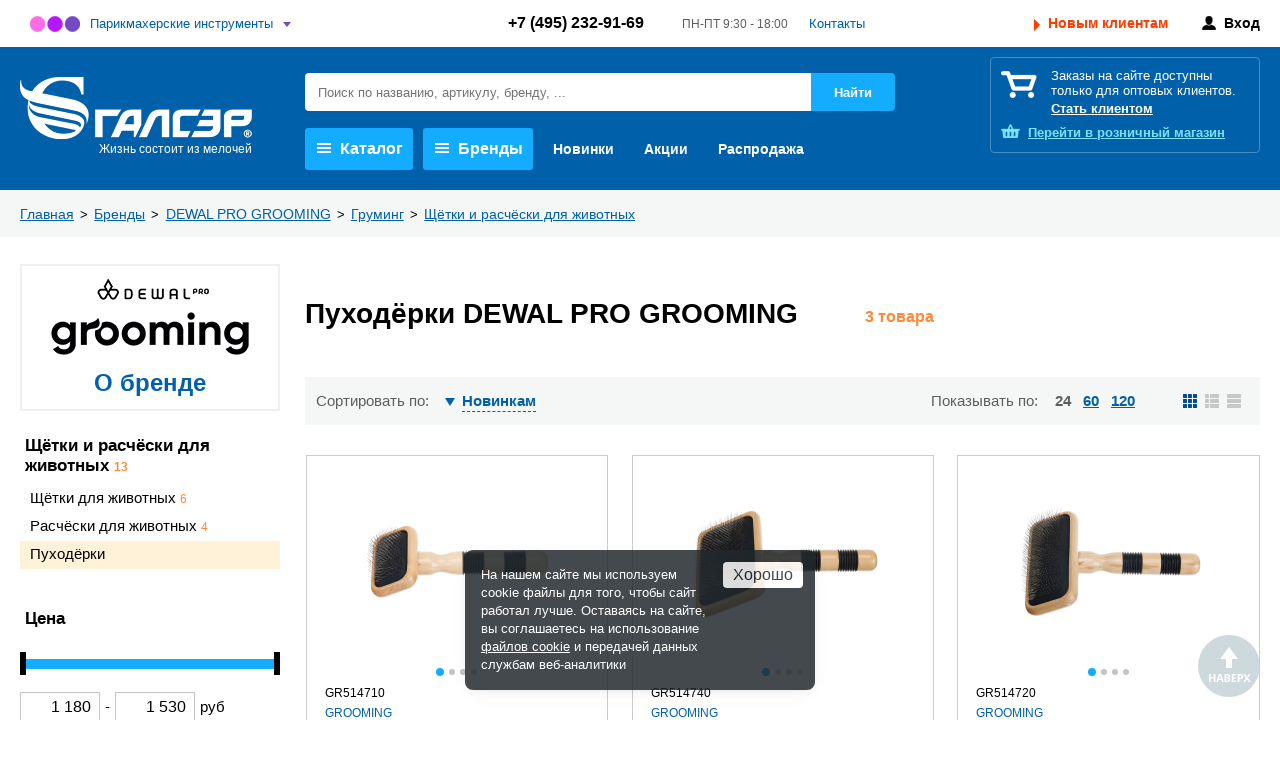

--- FILE ---
content_type: text/html; charset=UTF-8
request_url: https://www.galser.pro/brands/dewal-pro-grooming/pukhodyerki/
body_size: 15087
content:
<!DOCTYPE html>
<html lang="ru">
<head>
<title>Пуходёрки DEWAL PRO GROOMING – купить оптом в Москве</title>
<meta http-equiv="Content-Type" content="text/html; charset=UTF-8" />
<meta name="description" content="Пуходёрки DEWAL PRO GROOMING — оптовая продажа в Москве. Купить пуходёрки оптом по телефону ☎ +7 (495) 232-91-69 или online ✓ Доставка по России ✓ удобные способы оплаты ✓ уникальные условия сотрудничества" />
<link href="/bitrix/css/podeli.bnpl/style.css?172735536238549" type="text/css"  rel="stylesheet" />
<link href="/bitrix/templates/galser/components/bitrix/news/brands/style.css?173735595316528" type="text/css"  rel="stylesheet" />
<link href="/bitrix/templates/galser/css/jquery-ui.css?167792734237414" type="text/css"  rel="stylesheet" />
<link href="/bitrix/templates/galser/css/nouislider.css?16779273435107" type="text/css"  rel="stylesheet" />
<link href="/bitrix/templates/galser/css/style.css?1768560095417289" type="text/css"  data-template-style="true"  rel="stylesheet" />
<link href="/bitrix/templates/galser/fonts/OpenSans.css?16872042711131" type="text/css"  data-template-style="true"  rel="stylesheet" />
<link href="/bitrix/templates/galser/css/jquery.bxslider.css?16779273424111" type="text/css"  data-template-style="true"  rel="stylesheet" />
<link href="/bitrix/templates/galser/owl.carousel/owl.carousel.css?16779273474300" type="text/css"  data-template-style="true"  rel="stylesheet" />
<link href="/bitrix/templates/galser/tooltipster/tooltipster.bundle.css?15984580719678" type="text/css"  data-template-style="true"  rel="stylesheet" />
<link href="/bitrix/templates/galser/tooltipster/tooltipster.theme-shadow.css?16942869332495" type="text/css"  data-template-style="true"  rel="stylesheet" />
<link href="/bitrix/templates/galser/jquery.fly/style.css?16829800164643" type="text/css"  data-template-style="true"  rel="stylesheet" />
<link href="/bitrix/templates/galser/components/bitrix/search.title/header/style.css?16779273561272" type="text/css"  data-template-style="true"  rel="stylesheet" />
<link href="/bitrix/templates/galser/template_styles.css?16779273428622" type="text/css"  data-template-style="true"  rel="stylesheet" />
<script>if(!window.BX)window.BX={};if(!window.BX.message)window.BX.message=function(mess){if(typeof mess==='object'){for(let i in mess) {BX.message[i]=mess[i];} return true;}};</script>
<script>(window.BX||top.BX).message({"JS_CORE_LOADING":"Загрузка...","JS_CORE_NO_DATA":"- Нет данных -","JS_CORE_WINDOW_CLOSE":"Закрыть","JS_CORE_WINDOW_EXPAND":"Развернуть","JS_CORE_WINDOW_NARROW":"Свернуть в окно","JS_CORE_WINDOW_SAVE":"Сохранить","JS_CORE_WINDOW_CANCEL":"Отменить","JS_CORE_WINDOW_CONTINUE":"Продолжить","JS_CORE_H":"ч","JS_CORE_M":"м","JS_CORE_S":"с","JSADM_AI_HIDE_EXTRA":"Скрыть лишние","JSADM_AI_ALL_NOTIF":"Показать все","JSADM_AUTH_REQ":"Требуется авторизация!","JS_CORE_WINDOW_AUTH":"Войти","JS_CORE_IMAGE_FULL":"Полный размер"});</script>

<script src="/bitrix/js/main/core/core.js?1758522026511455"></script>

<script>BX.Runtime.registerExtension({"name":"main.core","namespace":"BX","loaded":true});</script>
<script>BX.setJSList(["\/bitrix\/js\/main\/core\/core_ajax.js","\/bitrix\/js\/main\/core\/core_promise.js","\/bitrix\/js\/main\/polyfill\/promise\/js\/promise.js","\/bitrix\/js\/main\/loadext\/loadext.js","\/bitrix\/js\/main\/loadext\/extension.js","\/bitrix\/js\/main\/polyfill\/promise\/js\/promise.js","\/bitrix\/js\/main\/polyfill\/find\/js\/find.js","\/bitrix\/js\/main\/polyfill\/includes\/js\/includes.js","\/bitrix\/js\/main\/polyfill\/matches\/js\/matches.js","\/bitrix\/js\/ui\/polyfill\/closest\/js\/closest.js","\/bitrix\/js\/main\/polyfill\/fill\/main.polyfill.fill.js","\/bitrix\/js\/main\/polyfill\/find\/js\/find.js","\/bitrix\/js\/main\/polyfill\/matches\/js\/matches.js","\/bitrix\/js\/main\/polyfill\/core\/dist\/polyfill.bundle.js","\/bitrix\/js\/main\/core\/core.js","\/bitrix\/js\/main\/polyfill\/intersectionobserver\/js\/intersectionobserver.js","\/bitrix\/js\/main\/lazyload\/dist\/lazyload.bundle.js","\/bitrix\/js\/main\/polyfill\/core\/dist\/polyfill.bundle.js","\/bitrix\/js\/main\/parambag\/dist\/parambag.bundle.js"]);
</script>
<script>BX.Runtime.registerExtension({"name":"ui.dexie","namespace":"BX.DexieExport","loaded":true});</script>
<script>BX.Runtime.registerExtension({"name":"ls","namespace":"window","loaded":true});</script>
<script>BX.Runtime.registerExtension({"name":"fx","namespace":"window","loaded":true});</script>
<script>BX.Runtime.registerExtension({"name":"fc","namespace":"window","loaded":true});</script>
<script>BX.Runtime.registerExtension({"name":"podeli_bnpl_frontend","namespace":"window","loaded":true});</script>
<script>(window.BX||top.BX).message({"LANGUAGE_ID":"ru","FORMAT_DATE":"DD.MM.YYYY","FORMAT_DATETIME":"DD.MM.YYYY HH:MI:SS","COOKIE_PREFIX":"BITRIX_SM","SERVER_TZ_OFFSET":"10800","UTF_MODE":"Y","SITE_ID":"gp","SITE_DIR":"\/","USER_ID":"","SERVER_TIME":1769394819,"USER_TZ_OFFSET":0,"USER_TZ_AUTO":"Y","bitrix_sessid":"85a2514b6737f97c0340849eaad6129c"});</script>


<script src="/bitrix/js/ui/dexie/dist/dexie.bundle.js?1758521969218847"></script>
<script src="/bitrix/js/main/core/core_ls.js?17585218764201"></script>
<script src="/bitrix/js/main/core/core_fx.js?155782392116888"></script>
<script src="/bitrix/js/main/core/core_frame_cache.js?175852196616945"></script>
<script src="/bitrix/js/podeli.bnpl/script.js?172735536298101"></script>
<script>
					(function () {
						"use strict";

						var counter = function ()
						{
							var cookie = (function (name) {
								var parts = ("; " + document.cookie).split("; " + name + "=");
								if (parts.length == 2) {
									try {return JSON.parse(decodeURIComponent(parts.pop().split(";").shift()));}
									catch (e) {}
								}
							})("BITRIX_CONVERSION_CONTEXT_gp");

							if (cookie && cookie.EXPIRE >= BX.message("SERVER_TIME"))
								return;

							var request = new XMLHttpRequest();
							request.open("POST", "/bitrix/tools/conversion/ajax_counter.php", true);
							request.setRequestHeader("Content-type", "application/x-www-form-urlencoded");
							request.send(
								"SITE_ID="+encodeURIComponent("gp")+
								"&sessid="+encodeURIComponent(BX.bitrix_sessid())+
								"&HTTP_REFERER="+encodeURIComponent(document.referrer)
							);
						};

						if (window.frameRequestStart === true)
							BX.addCustomEvent("onFrameDataReceived", counter);
						else
							BX.ready(counter);
					})();
				</script>
<meta property="ya:interaction" content="XML_FORM" />
<meta property="ya:interaction:url" content="https://www.galser.pro/brands/dewal-pro-grooming/pukhodyerki/?mode=xml" />



<script src="/bitrix/templates/galser/js/jquery-2.1.4.js?167792734784784"></script>
<script src="/bitrix/templates/galser/js/wNumb.js?16779273478785"></script>
<script src="/bitrix/templates/galser/js/jquery.bxslider.min.js?167792734723549"></script>
<script src="/bitrix/templates/galser/owl.carousel/owl.carousel.min.js?167792734742938"></script>
<script src="/bitrix/templates/galser/owl.carousel/owl.carousel2.thumbs.js?16779273477050"></script>
<script src="/bitrix/templates/galser/tooltipster/tooltipster.bundle.min.js?159845807139900"></script>
<script src="/bitrix/templates/galser/js/jquery.touchSwipe.min.js?153718561920384"></script>
<script src="/bitrix/templates/galser/js/preview-slider.js?17470415534409"></script>
<script src="/bitrix/templates/galser/jquery.fly/script.js?17425387863948"></script>
<script src="/bitrix/components/bitrix/search.title/script.js?175852193010542"></script>
<script src="/bitrix/templates/galser/components/bitrix/menu/header/script.js?1677927352972"></script>
<script src="/bitrix/templates/galser/components/bitrix/news.list/header-brands/script.js?1677927353471"></script>
<script src="/bitrix/templates/galser/components/bitrix/catalog/catalog/script.js?17298444307908"></script>
<script src="/bitrix/templates/galser/js/jquery-ui.min.js?1677927347253680"></script>
<script src="/bitrix/templates/galser/js/nouislider.js?167792734760429"></script>
<script src="/bitrix/templates/galser/components/bitrix/catalog/catalog/seemetric/catalog.smart.filter/.default/script.js?168301731016259"></script>

<link rel="canonical" href="https://www.galser.pro/brands/dewal-pro-grooming/pukhodyerki/" />
<meta name="viewport" content="width=device-width, initial-scale=1.0, maximum-scale=1, user-scalable=no" />
<link rel="stylesheet" type="text/css" media="print" href="/bitrix/templates/galser/print.css"  />
<link rel="shortcut icon" href="/favicon.ico" />
</head>

<body id="top" class="site-gp">
<header class="header">
	<div class="header-top">
		<div class="wrap">
			<div class="header-white">
				<div class="header-white-selector-wrapper">
	<div class="header-white-selector">
		<span class="selected-gp"><a href="/catalog/parikmakherskie-instrumenty-i-prinadlezhnosti/">Парикмахерские инструменты</a></span>
		<a href="https://www.galser.ru/" target="_blank" class="header-white-selector-link ">Подарки, бизнес-аксессуары, багаж</a>
	</div>
</div>
									<div class="header-white-contacts">
						<span class="header-white-tel">
							<a href="tel:+74952329169">+7 (495) 232-91-69</a>						</span>
						<span class="header-white-opening">
							ПН-ПТ 9:30 - 18:00						</span>
						<a href="/contacts/">Контакты</a>
					</div>
													<div class="header-white-buttons">
						<a href="/new-clients/" class="ico-new">Новым клиентам</a>
						<span></span>
						<a href="/personal/" class="ico-personal" onclick="return flyAjax('/personal/login.php')">Вход</a>
					</div>
							</div>
		</div>
	</div>	
	<div class="header-blue">
		<div class="wrap">
			<div class="header-blue-row">
				<div class="header-blue-logo">
					<a class="header-blue-logo-img" href="/"><img src="/bitrix/templates/galser/images/galser.ru.png" /></a>
				</div>
				<div class="header-blue-center">
	<div class="header-blue-search">
	<form action="/search/" id="title-search">
		<input type="text" id="title-search-input" class="input" name="q" value="" autocomplete="off" placeholder="Поиск по названию, артикулу, бренду, ..." />
		<input type="submit" class="btn-search" value="Найти" />
	</form>
</div>

<script language="javascript">
<!--
BX.ready(function(){
	new JCTitleSearch({
		'AJAX_PAGE' : '/brands/dewal-pro-grooming/pukhodyerki/',
		'CONTAINER_ID': 'title-search',
		'INPUT_ID': 'title-search-input',
		'MIN_QUERY_LEN': 2
	});
});
-->
</script>
					<div class="header-blue-menu">
	
<nav>
<ul class="header-menu">
	<li class="header-menu-li-sub">
		<a href="/catalog/" rel="headerMenuCatalog"><i></i>Каталог</a>
	</li>
	<li class="header-menu-li-sub">
		<a href="/brands/" class="active" rel="headerMenuBrands"><i></i>Бренды</a>
	</li>
	<li class="header-menu-li">
		<a href="/new/">Новинки</a>
	</li>
	<li class="header-menu-li">
		<a href="/special/">Акции</a>
	</li>
	<li class="header-menu-li">
		<a href="/sale/">Распродажа</a>
	</li>
</ul>
</nav>
					</div><!--/header-blue-menu-->
				</div><!--/header-blue-center-->
				<div class="header-blue-right">
					<div class="header-white-tel-mob">
											</div>
					<div class="header-blue-basket">
	<div class="header-blue-basket-desc">
		<p>Заказы<span> на сайте</span> доступны только для оптовых клиентов.</p>
		<p><a href="/new-clients/">Стать клиентом</a></p>
	</div>
	<div class="header-blue-basket-shop">
		<a href="https://www.galser-parikmacher.ru/" target="_blank"><span>Перейти в </span>розничный магазин</a>
	</div>
</div>
				</div><!--/header-blue-right-->
			</div><!--/header-blue-row-->
			<div class="header-menu-sub-block" id="headerMenuCatalog">
	<div class="header-menu-sub-bg"></div>
	<div class="header-menu-sub">
		<div class="wrap">
			<a href="javascript:;" class="header-menu-sub-close"></a>

<div class="sub-shortcuts">
	<a class="shortcut-item" href="/catalog/shchiptsy-i-ployki/?f_393_945875537=Y" onclick="BX.showWait()"><i style="background-image:url(/upload/iblock/4a3/8l4mk7899uwdureviycdp90zrg2wj48n/ico_dewal.png)"></i> <big>DEWAL</big> Щипцы-выпрямители, плойки</a>
	<a class="shortcut-item" href="/catalog/feny-i-aksessuary/?f_393_945875537=Y" onclick="BX.showWait()"><i style="background-image:url(/upload/iblock/f5f/3psohe9dqbcwal1wqlonbxtinti0xmw5/ico_dewal.png)"></i> <big>DEWAL</big> Фены</a>
	<a class="shortcut-item" href="/catalog/nozhnitsy-parikmakherskie/?f_393_2573801986=Y" onclick="BX.showWait()"><i style="background-image:url(/upload/iblock/0ee/9wkrg5bwy2llnnw02rr51pu430urwhtr/shortcut_tayo.jpg)"></i> <big>TAYO</big> Ножницы</a>
	<a class="shortcut-item" href="/catalog/mashinki-dlya-strizhki-volos/?f_393_945875537=Y" onclick="BX.showWait()"><i style="background-image:url(/upload/iblock/2aa/rd1bhupic6t6gd8o67t8zbblh4kq3axh/ico_dewal.png)"></i> <big>DEWAL</big> Машинки</a>
	<a class="shortcut-item" href="/catalog/rascheski-i-brashingi/?f_393_945875537=Y" onclick="BX.showWait()"><i style="background-image:url(/upload/iblock/715/cirp9wvc4hfwsi59s3tugtikvvf2qh5r/ico_dewal.png)"></i> <big>DEWAL</big> Брашинги, термобрашинги, щётки, расчёски</a>
	<a class="shortcut-item" href="/catalog/mashinki-dlya-strizhki-volos/?f_393_2083551476=Y" onclick="BX.showWait()"><i style="background-image:url(/upload/resize_cache/iblock/c7c/sz1o35s66wk265kjxf8n3cevdibygbod/30_20_1/shortcut_andis.jpg)"></i> <big>Andis</big> Машинки</a>
	<a class="shortcut-item" href="/catalog/feny-dlya-volos/?f_393_1646730231=Y" onclick="BX.showWait()"><i style="background-image:url(/upload/iblock/383/n98oqjin2lcjs8jl09idl9c8ylsbh8ur/shortcut_parlux.jpg)"></i> <big>Parlux</big> Фены</a>
	<a class="shortcut-item" href="/catalog/okrashivanie_1/" onclick="BX.showWait()"><i style="background-image:url(/upload/resize_cache/iblock/6fe/1ozyj1arp5e53xbtzq8v7a7jdrf9cr68/30_20_1/shortcut_alfaparf.jpg)"></i> <big>Alfaparf</big> Красители</a>
</div>
			<div class="sub-catalog-row">
<div class="sub-catalog">
			<div class="sub-catalog-col">
										<div class="sub-catalog-col-name"><a href="/catalog/parikmakherskie-instrumenty-i-prinadlezhnosti/" onclick="BX.showWait()">Парикмахерские инструменты и принадлежности</a>&nbsp;<i>2715</i></div>
														<ul>
						<li><big><a href="/catalog/bigudi-i-koklyushki/" onclick="BX.showWait()">Бигуди и коклюшки</a>&nbsp;<i>60</i></big></li>
											</ul>
										<ul>
						<li><big><a href="/catalog/valiki-i-rezinki/" onclick="BX.showWait()">Валики и резинки</a>&nbsp;<i>72</i></big></li>
											</ul>
										<ul>
						<li><big><a href="/catalog/instrumenty-dlya-manikyura-i-pedikyura/" onclick="BX.showWait()">Инструменты для маникюра и педикюра</a>&nbsp;<i>224</i></big></li>
											</ul>
										<ul>
						<li><big><a href="/catalog/kisti-dlya-volos/" onclick="BX.showWait()">Кисти для волос</a>&nbsp;<i>60</i></big></li>
											</ul>
										<ul>
						<li><big><a href="/catalog/makiyazhnye-prinadlezhnosti/" onclick="BX.showWait()">Макияжные принадлежности</a>&nbsp;<i>88</i></big></li>
											</ul>
										<ul>
						<li><big><a href="/catalog/manekeny-dlya-prichesok/" onclick="BX.showWait()">Манекены для причесок</a>&nbsp;<i>18</i></big></li>
											</ul>
										<ul>
						<li><big><a href="/catalog/mashinki-i-aksessuary/" onclick="BX.showWait()">Машинки и аксессуары</a>&nbsp;<i>401</i></big></li>
											</ul>
										<ul>
						<li><big><a href="/catalog/nozhnitsy-i-britvy/" onclick="BX.showWait()">Ножницы и бритвы</a>&nbsp;<i>443</i></big></li>
											</ul>
										<ul>
						<li><big><a href="/catalog/penyuary-peleriny-fartuki/" onclick="BX.showWait()">Пеньюары, пелерины, фартуки</a>&nbsp;<i>84</i></big></li>
											</ul>
										<ul>
						<li><big><a href="/catalog/raspyliteli-misochki-mernye-stakanchiki/" onclick="BX.showWait()">Распылители, мисочки, мерные стаканчики</a>&nbsp;<i>78</i></big></li>
											</ul>
										<ul>
						<li><big><a href="/catalog/raskhodnye-materialy-dlya-parikmakherov/" onclick="BX.showWait()">Расходные материалы для парикмахеров</a>&nbsp;<i>28</i></big></li>
											</ul>
										<ul>
						<li><big><a href="/catalog/rascheski-i-brashingi/" onclick="BX.showWait()">Расчески и брашинги</a>&nbsp;<i>532</i></big></li>
											</ul>
										<ul>
						<li><big><a href="/catalog/setochki-i-shapochki-dlya-volos/" onclick="BX.showWait()">Сеточки и шапочки для волос</a>&nbsp;<i>17</i></big></li>
											</ul>
										<ul>
						<li><big><a href="/catalog/soputstvuyushchie-tovary-dlya-parikmakherov/" onclick="BX.showWait()">Сопутствующие товары для парикмахеров</a>&nbsp;<i>66</i></big></li>
											</ul>
										<ul>
						<li><big><a href="/catalog/feny-i-aksessuary/" onclick="BX.showWait()">Фены и аксессуары</a>&nbsp;<i>218</i></big></li>
											</ul>
										<ul>
						<li><big><a href="/catalog/chemodany-sumki-chekhly/" onclick="BX.showWait()">Чемоданы, сумки, чехлы</a>&nbsp;<i>38</i></big></li>
											</ul>
										<ul>
						<li><big><a href="/catalog/shpilki-nevidimki-zazhimy/" onclick="BX.showWait()">Шпильки, невидимки, зажимы</a>&nbsp;<i>157</i></big></li>
											</ul>
										<ul>
						<li><big><a href="/catalog/shchiptsy-i-ployki/" onclick="BX.showWait()">Щипцы и плойки</a>&nbsp;<i>130</i></big></li>
											</ul>
										<ul>
						<li><big><a href="/catalog/prochie-aksessuary/" onclick="BX.showWait()">Прочие аксессуары</a>&nbsp;<i>1</i></big></li>
											</ul>
																		</div>
				<div class="sub-catalog-col">
										<div class="sub-catalog-col-name"><a href="/catalog/kosmetika-dlya-volos-benvoleo/" onclick="BX.showWait()">Косметика для волос BENVOLEO</a>&nbsp;<i>24</i></div>
														<ul>
						<li><big><a href="/catalog/daily/" onclick="BX.showWait()">DAILY</a>&nbsp;<i>1</i></big></li>
											</ul>
										<ul>
						<li><big><a href="/catalog/glossy/" onclick="BX.showWait()">GLOSSY</a>&nbsp;<i>5</i></big></li>
											</ul>
										<ul>
						<li><big><a href="/catalog/hydration/" onclick="BX.showWait()">HYDRATION</a>&nbsp;<i>5</i></big></li>
											</ul>
										<ul>
						<li><big><a href="/catalog/recovery/" onclick="BX.showWait()">RECOVERY</a>&nbsp;<i>5</i></big></li>
											</ul>
										<ul>
						<li><big><a href="/catalog/leave-in-refresh/" onclick="BX.showWait()">LEAVE-IN & REFRESH</a>&nbsp;<i>4</i></big></li>
											</ul>
										<ul>
						<li><big><a href="/catalog/shot/" onclick="BX.showWait()">SHOT</a>&nbsp;<i>3</i></big></li>
											</ul>
										<ul>
						<li><big><a href="/catalog/aksessuary_1/" onclick="BX.showWait()">Аксессуары</a>&nbsp;<i>1</i></big></li>
											</ul>
																				<div class="sub-catalog-col-name"><a href="/catalog/gruming/" onclick="BX.showWait()">Груминг</a>&nbsp;<i>34</i></div>
														<ul>
						<li><big><a href="/catalog/nozhnitsy-dlya-gruminga/" onclick="BX.showWait()">Ножницы для груминга</a>&nbsp;<i>7</i></big></li>
											</ul>
										<ul>
						<li><big><a href="/catalog/shchyetki-i-raschyeski-dlya-zhivotnykh/" onclick="BX.showWait()">Щётки и расчёски для животных</a>&nbsp;<i>13</i></big></li>
											</ul>
										<ul>
						<li><big><a href="/catalog/aksessuary-dlya-ukhoda-za-kogtyami/" onclick="BX.showWait()">Аксессуары для ухода за когтями</a>&nbsp;<i>4</i></big></li>
											</ul>
										<ul>
						<li><big><a href="/catalog/elektropribory-dlya-ukhoda-za-zhivotnymi/" onclick="BX.showWait()">Электроприборы для ухода за животными</a>&nbsp;<i>10</i></big></li>
											</ul>
																				<div class="sub-catalog-col-name"><a href="/catalog/kosmetika-dlya-litsa-volos-i-kozhi-golovy-sinesia/" onclick="BX.showWait()">Косметика для лица, волос и кожи головы SINESIA</a>&nbsp;<i>32</i></div>
														<ul>
						<li><big><a href="/catalog/take-a-nap/" onclick="BX.showWait()">TAKE A NAP</a>&nbsp;<i>10</i></big></li>
											</ul>
										<ul>
						<li><big><a href="/catalog/beauty-cuddles/" onclick="BX.showWait()">BEAUTY CUDDLES</a>&nbsp;<i>4</i></big></li>
											</ul>
										<ul>
						<li><big><a href="/catalog/biotic-formulas/" onclick="BX.showWait()">BIOTIC FORMULAS</a>&nbsp;<i>10</i></big></li>
											</ul>
										<ul>
						<li><big><a href="/catalog/waterless-beauty/" onclick="BX.showWait()">WATERLESS BEAUTY</a>&nbsp;<i>2</i></big></li>
											</ul>
										<ul>
						<li><big><a href="/catalog/super-drops/" onclick="BX.showWait()">SUPER DROPS</a>&nbsp;<i>3</i></big></li>
											</ul>
										<ul>
						<li><big><a href="/catalog/cool-beauty/" onclick="BX.showWait()">COOL BEAUTY</a>&nbsp;<i>3</i></big></li>
											</ul>
																		</div>
				<div class="sub-catalog-col">
										<div class="sub-catalog-col-name"><a href="/catalog/kosmetika-dlya-volos-il-salone-milano/" onclick="BX.showWait()">Косметика для волос IL SALONE MILANO</a>&nbsp;<i>62</i></div>
														<ul>
						<li><big><a href="/catalog/okrashivanie/" onclick="BX.showWait()">Окрашивание</a>&nbsp;<i>22</i></big></li>
											</ul>
										<ul>
						<li><big><a href="/catalog/ukhody/" onclick="BX.showWait()">Уходы</a>&nbsp;<i>40</i></big></li>
											</ul>
																				<div class="sub-catalog-col-name"><a href="/catalog/kosmetologiya-ten-science/" onclick="BX.showWait()">Косметология TEN SCIENCE</a>&nbsp;<i>44</i></div>
														<ul>
						<li><big><a href="/catalog/age-lumina/" onclick="BX.showWait()">AGE LUMINA</a>&nbsp;<i>9</i></big></li>
											</ul>
										<ul>
						<li><big><a href="/catalog/age-stellar/" onclick="BX.showWait()">AGE STELLAR</a>&nbsp;<i>6</i></big></li>
											</ul>
										<ul>
						<li><big><a href="/catalog/fill-regen/" onclick="BX.showWait()">FILL REGEN</a>&nbsp;<i>6</i></big></li>
											</ul>
										<ul>
						<li><big><a href="/catalog/face-defence/" onclick="BX.showWait()">FACE DEFENCE</a>&nbsp;<i>6</i></big></li>
											</ul>
										<ul>
						<li><big><a href="/catalog/face-essentials/" onclick="BX.showWait()">FACE ESSENTIALS</a>&nbsp;<i>6</i></big></li>
											</ul>
										<ul>
						<li><big><a href="/catalog/essential-oils/" onclick="BX.showWait()">ESSENTIAL OILS</a>&nbsp;<i>4</i></big></li>
											</ul>
										<ul>
						<li><big><a href="/catalog/hydra-magnetic/" onclick="BX.showWait()">HYDRA MAGNETIC</a>&nbsp;<i>7</i></big></li>
											</ul>
																				<div class="sub-catalog-col-name"><a href="/catalog/kosmetika-dlya-volos-dewal-cosmetics/" onclick="BX.showWait()">Косметика для волос DEWAL Cosmetics</a>&nbsp;<i>160</i></div>
														<ul>
						<li><big><a href="/catalog/aksessuary/" onclick="BX.showWait()">Аксессуары</a>&nbsp;<i>4</i></big></li>
											</ul>
										<ul>
						<li><big><a href="/catalog/okrashivanie_2/" onclick="BX.showWait()">Окрашивание</a>&nbsp;<i>122</i></big></li>
											</ul>
										<ul>
						<li><big><a href="/catalog/stayling_1/" onclick="BX.showWait()">Стайлинг</a>&nbsp;<i>7</i></big></li>
											</ul>
										<ul>
						<li><big><a href="/catalog/ukhod-za-volosami/" onclick="BX.showWait()">Уход за волосами</a>&nbsp;<i>27</i></big></li>
											</ul>
																				<div class="sub-catalog-col-name"><a href="/catalog/kosmetika-dlya-volos-alfaparf-milano-professional/" onclick="BX.showWait()">Косметика для волос ALFAPARF MILANO PROFESSIONAL</a>&nbsp;<i>432</i></div>
														<ul>
						<li><big><a href="/catalog/tsvet/" onclick="BX.showWait()">Цвет</a>&nbsp;<i>307</i></big></li>
											</ul>
										<ul>
						<li><big><a href="/catalog/stayling/" onclick="BX.showWait()">Стайлинг</a>&nbsp;<i>16</i></big></li>
											</ul>
										<ul>
						<li><big><a href="/catalog/transformatsiya-formy/" onclick="BX.showWait()">Трансформация формы</a>&nbsp;<i>9</i></big></li>
											</ul>
										<ul>
						<li><big><a href="/catalog/ukhod/" onclick="BX.showWait()">Уход</a>&nbsp;<i>100</i></big></li>
											</ul>
																		</div>
				<div class="sub-catalog-col">
										<div class="sub-catalog-col-name"><a href="/catalog/kosmetika-dlya-volos-yellow/" onclick="BX.showWait()">Косметика для волос YELLOW</a>&nbsp;<i>178</i></div>
														<ul>
						<li><big><a href="/catalog/okrashivanie_3/" onclick="BX.showWait()">Окрашивание</a>&nbsp;<i>112</i></big></li>
											</ul>
										<ul>
						<li><big><a href="/catalog/stayling_2/" onclick="BX.showWait()">Стайлинг</a>&nbsp;<i>12</i></big></li>
											</ul>
										<ul>
						<li><big><a href="/catalog/ukhod-za-volosami_1/" onclick="BX.showWait()">Уход за волосами</a>&nbsp;<i>54</i></big></li>
											</ul>
																				<div class="sub-catalog-col-name"><a href="/catalog/oborudovanie-i-reklama-parikmakherskogo-napravleniya/" onclick="BX.showWait()">Оборудование и реклама парикмахерского направления</a>&nbsp;<i>1</i></div>
														<ul>
						<li><big><a href="/catalog/dewal-reklama-i-oborudovanie/" onclick="BX.showWait()">DEWAL реклама и оборудование</a>&nbsp;<i>1</i></big></li>
											</ul>
																											<div class="sub-catalog-col-name"><a href="/catalog/" onclick="BX.showWait()">Каталог товаров</a></div>
					</div>
	</div>
			</div>
		</div>
	</div>
</div>
<div class="header-menu-sub-block" id="headerMenuBrands">
	<div class="header-menu-sub-bg"></div>
	<div class="header-menu-sub">
		<div class="wrap">
			<a href="javascript:;" class="header-menu-sub-close"></a>
<div class="sub-brands">
<div class="sub-brands-left">
	<ul>
					<li><a class="item-5880" href="/brands/alfaparf-milano/" rel="5880">ALFAPARF MILANO PROFESSIONAL</a></li>
					<li><a class="item-5881" href="/brands/andis/" rel="5881">Andis</a></li>
					<li><a class="item-5882" href="/brands/babyliss-pro/" rel="5882">BaByliss PRO</a></li>
					<li><a class="item-7968" href="/brands/benvoleo/" rel="7968">Benvoleo</a></li>
					<li><a class="item-5883" href="/brands/coif-in/" rel="5883">COIF*IN</a></li>
					<li><a class="item-7886" href="/brands/dewal-pro-grooming/" rel="7886">DEWAL PRO GROOMING</a></li>
					<li><a class="item-5893" href="/brands/dovo/" rel="5893">DOVO</a></li>
					<li><a class="item-5884" href="/brands/dewal/" rel="5884">Dewal</a></li>
					<li><a class="item-5891" href="/brands/dewal-cosmetics/" rel="5891">Dewal Cosmetics</a></li>
					<li><a class="item-5885" href="/brands/erbe/" rel="5885">Erbe</a></li>
					<li><a class="item-5886" href="/brands/ermila/" rel="5886">Ermila</a></li>
					<li><a class="item-5892" href="/brands/gd/" rel="5892">GD</a></li>
					<li><a class="item-13055" href="/brands/IL-SALONE-MILANO/" rel="13055">IL SALONE MILANO</a></li>
					<li><a class="item-5895" href="/brands/jaguar/" rel="5895">JAGUAR</a></li>
					<li><a class="item-14040" href="/brands/mrd/" rel="14040">MRD</a></li>
					<li><a class="item-5887" href="/brands/moser/" rel="5887">Moser</a></li>
					<li><a class="item-5888" href="/brands/parlux/" rel="5888">Parlux</a></li>
					<li><a class="item-7818" href="/brands/SINESIA/" rel="7818">SINESIA</a></li>
					<li><a class="item-5889" href="/brands/tayo/" rel="5889">TAYO</a></li>
					<li><a class="item-13137" href="/brands/TEN-SCIENCE/" rel="13137">TEN SCIENCE</a></li>
					<li><a class="item-14494" href="/brands/valera/" rel="14494">Valera</a></li>
					<li><a class="item-5890" href="/brands/yes/" rel="5890">YES</a></li>
					<li><a class="item-5894" href="/brands/yellow/" rel="5894">Yellow Professional</a></li>
				<li><br><a href="/brands/">Все бренды</a></li>
	</ul>
</div>
<div class="sub-brands-right">
	<div>
					<a class="item-5880" href="/brands/alfaparf-milano/" rel="5880"><img src="/upload/resize_cache/iblock/39f/ku29b9vx9akb7fs3n9dp3c89t1dlcniv/120_80_1/alfa_new.png" alt="" title="ALFAPARF MILANO PROFESSIONAL" /></a>
					<a class="item-7968" href="/brands/benvoleo/" rel="7968"><img src="/upload/resize_cache/iblock/437/z0lzbqbi2xh1sr2izkf0nuh02j32lgo0/120_80_1/benvoleo.png" alt="" title="Benvoleo" /></a>
					<a class="item-5884" href="/brands/dewal/" rel="5884"><img src="/upload/resize_cache/iblock/a9b/uc3bh6wm2litma34435mznm0gs1sb8h4/120_80_1/logo_dewal.png" alt="" title="Dewal" /></a>
					<a class="item-7818" href="/brands/SINESIA/" rel="7818"><img src="/upload/resize_cache/iblock/3bb/0hy6u69seqluljnshsyoegop1sccrgbh/120_80_1/SINESIA_LOGO_black.jpg" alt="" title="SINESIA" /></a>
					<a class="item-5895" href="/brands/jaguar/" rel="5895"><img src="/upload/resize_cache/iblock/575/w24l8r17xo543d5xv0bz114eio5mllt4/120_80_1/jaguar_logo.jpg" alt="" title="JAGUAR" /></a>
					<a class="item-7886" href="/brands/dewal-pro-grooming/" rel="7886"><img src="/upload/resize_cache/iblock/4a9/e6pjd4q2qh77u3t61s0p3s77psgqzlpr/120_80_1/Dewal_Pro_Grooming_Logo_full_black_Logo_full_black.png" alt="" title="DEWAL PRO GROOMING" /></a>
					<a class="item-14040" href="/brands/mrd/" rel="14040"><img src="/upload/resize_cache/iblock/720/7zvzxs32qlz3pbf016bdggg9lmp7gbf2/120_80_1/250x25-px.jpg" alt="" title="MRD" /></a>
					<a class="item-5889" href="/brands/tayo/" rel="5889"><img src="/upload/resize_cache/iblock/e1b/42omjzhqpuqcqgvgdu3bofwj08tgk525/120_80_1/logo_0012.jpg" alt="" title="TAYO" /></a>
					<a class="item-5882" href="/brands/babyliss-pro/" rel="5882"><img src="/upload/resize_cache/iblock/9e5/aruk3gwsj71iqnzmvz20itbap7j1kiae/120_80_1/logo_0011.jpg" alt="" title="BaByliss PRO" /></a>
					<a class="item-5883" href="/brands/coif-in/" rel="5883"><img src="/upload/resize_cache/iblock/5e8/t4uzfjk88xedshdjd7icmx2qdrl2ose2/120_80_1/logo_0010.jpg" alt="" title="COIF*IN" /></a>
					<a class="item-5888" href="/brands/parlux/" rel="5888"><img src="/upload/resize_cache/iblock/211/9z23s9hzd3fr68x8mkr4o6ibugzvozay/120_80_1/logo_0009.jpg" alt="" title="Parlux" /></a>
					<a class="item-5885" href="/brands/erbe/" rel="5885"><img src="/upload/resize_cache/iblock/faf/cg7lkuccf9k3uug55kx7553ykmoieoiv/120_80_1/logo_0008.jpg" alt="" title="Erbe" /></a>
					<a class="item-5886" href="/brands/ermila/" rel="5886"><img src="/upload/resize_cache/iblock/b0e/37uf5hgc2atiuu7uqjyfx435uarzu2wx/120_80_1/logo_0007.jpg" alt="" title="Ermila" /></a>
					<a class="item-5887" href="/brands/moser/" rel="5887"><img src="/upload/resize_cache/iblock/85b/exav1fatfi436ii1lhuato0aqklpb62j/120_80_1/logo_0006.jpg" alt="" title="Moser" /></a>
					<a class="item-5892" href="/brands/gd/" rel="5892"><img src="/upload/resize_cache/iblock/fe3/sn8oh9ox51rl888kfpxcu1hihohmk0lt/120_80_1/logogd.jpg" alt="" title="GD" /></a>
					<a class="item-5893" href="/brands/dovo/" rel="5893"><img src="/upload/resize_cache/iblock/ac9/owsdjbm7ylwlrfxpzhzmak3uh53lhhwg/120_80_1/logo_0004.jpg" alt="" title="DOVO" /></a>
					<a class="item-5881" href="/brands/andis/" rel="5881"><img src="/upload/resize_cache/iblock/913/l45bsfjvflghcs3i76zx1t1atew44tzl/120_80_1/andis.png" alt="" title="Andis" /></a>
					<a class="item-5891" href="/brands/dewal-cosmetics/" rel="5891"><img src="/upload/resize_cache/iblock/462/n0ks61e4necqc07c8cmym3lze6ndy2f0/120_80_1/DC_Logo_2023_galser.png" alt="" title="Dewal Cosmetics" /></a>
					<a class="item-13055" href="/brands/IL-SALONE-MILANO/" rel="13055"><img src="/upload/resize_cache/iblock/bde/wmdmqckl4hi5uks8mn9cz2c578juu077/120_80_1/salone_milano_logo_oro_nero_ai.png" alt="" title="IL SALONE MILANO" /></a>
					<a class="item-13137" href="/brands/TEN-SCIENCE/" rel="13137"><img src="/upload/resize_cache/iblock/774/74x5t0bjswq6flvvy18finekhaxmkpw4/120_80_1/ten1.jpg" alt="" title="TEN SCIENCE" /></a>
					<a class="item-14494" href="/brands/valera/" rel="14494"><img src="/upload/resize_cache/iblock/84b/iloc9se7qq3x1j8x19uu96tl5pu1h2ek/120_80_1/Frame_Valera.png" alt="" title="Valera" /></a>
					<a class="item-5894" href="/brands/yellow/" rel="5894"><img src="/upload/resize_cache/iblock/fda/k5du540lcbp087uxori9k9on1paolfae/120_80_1/LOGO_YELLOW_PROFESSIONAL_galser.png" alt="" title="Yellow Professional" /></a>
					<a class="item-5890" href="/brands/yes/" rel="5890"><img src="/upload/resize_cache/iblock/aee/9h3txaaredrkwzhnvwmg6rhf8m4p6xx5/120_80_1/logo_0001.jpg" alt="" title="YES" /></a>
		</div>
</div>
</div>
		</div>
	</div>
</div>
		</div>

		<div class="header-blue-buttons-mob">
			<button class="btn-blue  header-blue-nav__toggle">Каталог</button>
			<button class="btn-blue  header-blue-nav__toggle--menu">Меню</button>
			<div class="header-catalog-mobile  popup-catalog">
				<button class="popup-catalog-close" type="button" title="Закрыть">Закрыть</button>
				<div class="header-catalog-mobile-title"><p>Каталог</p></div>
									<div class="popup-catalog--unauthorize-upper">
						<span>Заказы на сайте доступны только для оптовых клиентов.</span>
						<a href="/personal/login.php" onclick="return flyAjax(this)">Войти</a>
						<a href="/new-clients/">Стать клиентом</a>
					</div>
								<ul>
					<li>
						<div class="header-menu-search-wrapper">
							<form action="/search/" method="get" class="header-menu-search-mob">
								<input name="q" placeholder="Поиск по сайту" type="search" required />
								<button type="submit">Поиск</button>
							</form>
						</div>
					</li>
						<li><a href="/catalog/parikmakherskie-instrumenty-i-prinadlezhnosti/" class="header-catalog-mobile-link" onclick="BX.showWait()">Парикмахерские инструменты и принадлежности</a></li>
	<li class="item-small"><a href="/catalog/bigudi-i-koklyushki/" class="header-catalog-mobile-link" onclick="BX.showWait()">Бигуди и коклюшки</a></li>
	<li class="item-small"><a href="/catalog/valiki-i-rezinki/" class="header-catalog-mobile-link" onclick="BX.showWait()">Валики и резинки</a></li>
	<li class="item-small"><a href="/catalog/instrumenty-dlya-manikyura-i-pedikyura/" class="header-catalog-mobile-link" onclick="BX.showWait()">Инструменты для маникюра и педикюра</a></li>
	<li class="item-small"><a href="/catalog/kisti-dlya-volos/" class="header-catalog-mobile-link" onclick="BX.showWait()">Кисти для волос</a></li>
	<li class="item-small"><a href="/catalog/makiyazhnye-prinadlezhnosti/" class="header-catalog-mobile-link" onclick="BX.showWait()">Макияжные принадлежности</a></li>
	<li class="item-small"><a href="/catalog/manekeny-dlya-prichesok/" class="header-catalog-mobile-link" onclick="BX.showWait()">Манекены для причесок</a></li>
	<li class="item-small"><a href="/catalog/mashinki-i-aksessuary/" class="header-catalog-mobile-link" onclick="BX.showWait()">Машинки и аксессуары</a></li>
	<li class="item-small"><a href="/catalog/nozhnitsy-i-britvy/" class="header-catalog-mobile-link" onclick="BX.showWait()">Ножницы и бритвы</a></li>
	<li class="item-small"><a href="/catalog/penyuary-peleriny-fartuki/" class="header-catalog-mobile-link" onclick="BX.showWait()">Пеньюары, пелерины, фартуки</a></li>
	<li class="item-small"><a href="/catalog/raspyliteli-misochki-mernye-stakanchiki/" class="header-catalog-mobile-link" onclick="BX.showWait()">Распылители, мисочки, мерные стаканчики</a></li>
	<li class="item-small"><a href="/catalog/raskhodnye-materialy-dlya-parikmakherov/" class="header-catalog-mobile-link" onclick="BX.showWait()">Расходные материалы для парикмахеров</a></li>
	<li class="item-small"><a href="/catalog/rascheski-i-brashingi/" class="header-catalog-mobile-link" onclick="BX.showWait()">Расчески и брашинги</a></li>
	<li class="item-small"><a href="/catalog/setochki-i-shapochki-dlya-volos/" class="header-catalog-mobile-link" onclick="BX.showWait()">Сеточки и шапочки для волос</a></li>
	<li class="item-small"><a href="/catalog/soputstvuyushchie-tovary-dlya-parikmakherov/" class="header-catalog-mobile-link" onclick="BX.showWait()">Сопутствующие товары для парикмахеров</a></li>
	<li class="item-small"><a href="/catalog/feny-i-aksessuary/" class="header-catalog-mobile-link" onclick="BX.showWait()">Фены и аксессуары</a></li>
	<li class="item-small"><a href="/catalog/chemodany-sumki-chekhly/" class="header-catalog-mobile-link" onclick="BX.showWait()">Чемоданы, сумки, чехлы</a></li>
	<li class="item-small"><a href="/catalog/shpilki-nevidimki-zazhimy/" class="header-catalog-mobile-link" onclick="BX.showWait()">Шпильки, невидимки, зажимы</a></li>
	<li class="item-small"><a href="/catalog/shchiptsy-i-ployki/" class="header-catalog-mobile-link" onclick="BX.showWait()">Щипцы и плойки</a></li>
	<li class="item-small"><a href="/catalog/prochie-aksessuary/" class="header-catalog-mobile-link" onclick="BX.showWait()">Прочие аксессуары</a></li>
	<li><a href="/catalog/kosmetika-dlya-volos-benvoleo/" class="header-catalog-mobile-link" onclick="BX.showWait()">Косметика для волос BENVOLEO</a></li>
	<li class="item-small"><a href="/catalog/daily/" class="header-catalog-mobile-link" onclick="BX.showWait()">DAILY</a></li>
	<li class="item-small"><a href="/catalog/glossy/" class="header-catalog-mobile-link" onclick="BX.showWait()">GLOSSY</a></li>
	<li class="item-small"><a href="/catalog/hydration/" class="header-catalog-mobile-link" onclick="BX.showWait()">HYDRATION</a></li>
	<li class="item-small"><a href="/catalog/recovery/" class="header-catalog-mobile-link" onclick="BX.showWait()">RECOVERY</a></li>
	<li class="item-small"><a href="/catalog/leave-in-refresh/" class="header-catalog-mobile-link" onclick="BX.showWait()">LEAVE-IN & REFRESH</a></li>
	<li class="item-small"><a href="/catalog/shot/" class="header-catalog-mobile-link" onclick="BX.showWait()">SHOT</a></li>
	<li class="item-small"><a href="/catalog/aksessuary_1/" class="header-catalog-mobile-link" onclick="BX.showWait()">Аксессуары</a></li>
	<li><a href="/catalog/gruming/" class="header-catalog-mobile-link" onclick="BX.showWait()">Груминг</a></li>
	<li class="item-small"><a href="/catalog/nozhnitsy-dlya-gruminga/" class="header-catalog-mobile-link" onclick="BX.showWait()">Ножницы для груминга</a></li>
	<li class="item-small"><a href="/catalog/shchyetki-i-raschyeski-dlya-zhivotnykh/" class="header-catalog-mobile-link" onclick="BX.showWait()">Щётки и расчёски для животных</a></li>
	<li class="item-small"><a href="/catalog/aksessuary-dlya-ukhoda-za-kogtyami/" class="header-catalog-mobile-link" onclick="BX.showWait()">Аксессуары для ухода за когтями</a></li>
	<li class="item-small"><a href="/catalog/elektropribory-dlya-ukhoda-za-zhivotnymi/" class="header-catalog-mobile-link" onclick="BX.showWait()">Электроприборы для ухода за животными</a></li>
	<li><a href="/catalog/kosmetika-dlya-litsa-volos-i-kozhi-golovy-sinesia/" class="header-catalog-mobile-link" onclick="BX.showWait()">Косметика для лица, волос и кожи головы SINESIA</a></li>
	<li class="item-small"><a href="/catalog/take-a-nap/" class="header-catalog-mobile-link" onclick="BX.showWait()">TAKE A NAP</a></li>
	<li class="item-small"><a href="/catalog/beauty-cuddles/" class="header-catalog-mobile-link" onclick="BX.showWait()">BEAUTY CUDDLES</a></li>
	<li class="item-small"><a href="/catalog/biotic-formulas/" class="header-catalog-mobile-link" onclick="BX.showWait()">BIOTIC FORMULAS</a></li>
	<li class="item-small"><a href="/catalog/waterless-beauty/" class="header-catalog-mobile-link" onclick="BX.showWait()">WATERLESS BEAUTY</a></li>
	<li class="item-small"><a href="/catalog/super-drops/" class="header-catalog-mobile-link" onclick="BX.showWait()">SUPER DROPS</a></li>
	<li class="item-small"><a href="/catalog/cool-beauty/" class="header-catalog-mobile-link" onclick="BX.showWait()">COOL BEAUTY</a></li>
	<li><a href="/catalog/kosmetika-dlya-volos-il-salone-milano/" class="header-catalog-mobile-link" onclick="BX.showWait()">Косметика для волос IL SALONE MILANO</a></li>
	<li class="item-small"><a href="/catalog/okrashivanie/" class="header-catalog-mobile-link" onclick="BX.showWait()">Окрашивание</a></li>
	<li class="item-small"><a href="/catalog/ukhody/" class="header-catalog-mobile-link" onclick="BX.showWait()">Уходы</a></li>
	<li><a href="/catalog/kosmetologiya-ten-science/" class="header-catalog-mobile-link" onclick="BX.showWait()">Косметология TEN SCIENCE</a></li>
	<li class="item-small"><a href="/catalog/age-lumina/" class="header-catalog-mobile-link" onclick="BX.showWait()">AGE LUMINA</a></li>
	<li class="item-small"><a href="/catalog/age-stellar/" class="header-catalog-mobile-link" onclick="BX.showWait()">AGE STELLAR</a></li>
	<li class="item-small"><a href="/catalog/fill-regen/" class="header-catalog-mobile-link" onclick="BX.showWait()">FILL REGEN</a></li>
	<li class="item-small"><a href="/catalog/face-defence/" class="header-catalog-mobile-link" onclick="BX.showWait()">FACE DEFENCE</a></li>
	<li class="item-small"><a href="/catalog/face-essentials/" class="header-catalog-mobile-link" onclick="BX.showWait()">FACE ESSENTIALS</a></li>
	<li class="item-small"><a href="/catalog/essential-oils/" class="header-catalog-mobile-link" onclick="BX.showWait()">ESSENTIAL OILS</a></li>
	<li class="item-small"><a href="/catalog/hydra-magnetic/" class="header-catalog-mobile-link" onclick="BX.showWait()">HYDRA MAGNETIC</a></li>
	<li><a href="/catalog/kosmetika-dlya-volos-dewal-cosmetics/" class="header-catalog-mobile-link" onclick="BX.showWait()">Косметика для волос DEWAL Cosmetics</a></li>
	<li class="item-small"><a href="/catalog/aksessuary/" class="header-catalog-mobile-link" onclick="BX.showWait()">Аксессуары</a></li>
	<li class="item-small"><a href="/catalog/okrashivanie_2/" class="header-catalog-mobile-link" onclick="BX.showWait()">Окрашивание</a></li>
	<li class="item-small"><a href="/catalog/stayling_1/" class="header-catalog-mobile-link" onclick="BX.showWait()">Стайлинг</a></li>
	<li class="item-small"><a href="/catalog/ukhod-za-volosami/" class="header-catalog-mobile-link" onclick="BX.showWait()">Уход за волосами</a></li>
	<li><a href="/catalog/kosmetika-dlya-volos-alfaparf-milano-professional/" class="header-catalog-mobile-link" onclick="BX.showWait()">Косметика для волос ALFAPARF MILANO PROFESSIONAL</a></li>
	<li class="item-small"><a href="/catalog/tsvet/" class="header-catalog-mobile-link" onclick="BX.showWait()">Цвет</a></li>
	<li class="item-small"><a href="/catalog/stayling/" class="header-catalog-mobile-link" onclick="BX.showWait()">Стайлинг</a></li>
	<li class="item-small"><a href="/catalog/transformatsiya-formy/" class="header-catalog-mobile-link" onclick="BX.showWait()">Трансформация формы</a></li>
	<li class="item-small"><a href="/catalog/ukhod/" class="header-catalog-mobile-link" onclick="BX.showWait()">Уход</a></li>
	<li><a href="/catalog/kosmetika-dlya-volos-yellow/" class="header-catalog-mobile-link" onclick="BX.showWait()">Косметика для волос YELLOW</a></li>
	<li class="item-small"><a href="/catalog/okrashivanie_3/" class="header-catalog-mobile-link" onclick="BX.showWait()">Окрашивание</a></li>
	<li class="item-small"><a href="/catalog/stayling_2/" class="header-catalog-mobile-link" onclick="BX.showWait()">Стайлинг</a></li>
	<li class="item-small"><a href="/catalog/ukhod-za-volosami_1/" class="header-catalog-mobile-link" onclick="BX.showWait()">Уход за волосами</a></li>
	<li><a href="/catalog/oborudovanie-i-reklama-parikmakherskogo-napravleniya/" class="header-catalog-mobile-link" onclick="BX.showWait()">Оборудование и реклама парикмахерского направления</a></li>
	<li class="item-small"><a href="/catalog/dewal-reklama-i-oborudovanie/" class="header-catalog-mobile-link" onclick="BX.showWait()">DEWAL реклама и оборудование</a></li>
				</ul>
			</div>
			<div class="header-menu-mobile  popup-menu">
				<button class="popup-menu-close" type="button" title="Закрыть">Закрыть</button>
				<div class="header-catalog-mobile-title">
					<p>Меню</p>
				</div>
				
<ul>
						<li>
				<a href="/special/" class="header-menu-mobile-link">Спецпредложения</a>
			</li>
								<li>
				<a href="/new/" class="header-menu-mobile-link">Новинки</a>
			</li>
								<li>
				<a href="/hit/" class="header-menu-mobile-link">Хиты продаж</a>
			</li>
								<li>
				<a href="/sale/" class="header-menu-mobile-link">Распродажа</a>
			</li>
								<li>
				<a href="/about/" class="header-menu-mobile-link">О компании</a>
			</li>
								<li>
				<a href="/news/" class="header-menu-mobile-link">Новости</a>
			</li>
								<li>
				<a href="/contacts/" class="header-menu-mobile-link">Контакты</a>
			</li>
								<li>
				<a href="/new-clients/" class="header-menu-mobile-link">Новым покупателям</a>
			</li>
								<li>
				<a href="/catalogs/" class="header-menu-mobile-link">Скачать каталоги</a>
			</li>
								<li>
				<a href="/videos/" class="header-menu-mobile-link">Видеообзоры</a>
			</li>
								<li>
				<a href="/media/" class="header-menu-mobile-link" target="_blank">Медиабаза</a>
			</li>
			</ul>
	
			</div>
			<div class="header-menu-sub-bg  overlay-cat"></div>
			<div class="header-menu-sub-bg--menu  overlay--menu"></div>
		</div><!--/header-blue-buttons-mob-->

		<div class="header-menu-search-wrapper">
			<form action="/search/" method="get" class="header-menu-search-mob">
				<input name="q" placeholder="Поиск по сайту" type="search" required />
				<button type="submit">Поиск</button>
			</form>
		</div>
	</div><!--/header-blue-->
</header>
<div class="test-width"></div>
<main>
<nav><div class="breadcrumbs__wrap"><div class="wrap"><div class="breadcrumbs" itemscope itemtype="http://schema.org/BreadcrumbList"><span itemprop="itemListElement" itemscope itemtype="http://schema.org/ListItem">
				<a class="breadcrumbs__section" itemprop="item" href="/" title="Главная"><nobr itemprop="name">Главная</nobr></a>
				<meta itemprop="position" content="1" />
			</span><span class="breadcrumbs__divider">&gt;</span><span itemprop="itemListElement" itemscope itemtype="http://schema.org/ListItem">
				<a class="breadcrumbs__section" itemprop="item" href="/brands/" title="Бренды"><nobr itemprop="name">Бренды</nobr></a>
				<meta itemprop="position" content="2" />
			</span><span class="breadcrumbs__divider">&gt;</span><span itemprop="itemListElement" itemscope itemtype="http://schema.org/ListItem">
				<a class="breadcrumbs__section" itemprop="item" href="/brands/dewal-pro-grooming/" title="DEWAL PRO GROOMING"><nobr itemprop="name">DEWAL PRO GROOMING</nobr></a>
				<meta itemprop="position" content="3" />
			</span><span class="breadcrumbs__divider">&gt;</span><span itemprop="itemListElement" itemscope itemtype="http://schema.org/ListItem">
				<a class="breadcrumbs__section" itemprop="item" href="/brands/dewal-pro-grooming/gruming/" title="Груминг"><nobr itemprop="name">Груминг</nobr></a>
				<meta itemprop="position" content="4" />
			</span><span class="breadcrumbs__divider">&gt;</span><span itemprop="itemListElement" itemscope itemtype="http://schema.org/ListItem">
				<a class="breadcrumbs__section" itemprop="item" href="/brands/dewal-pro-grooming/shchyetki-i-raschyeski-dlya-zhivotnykh/" title="Щётки и расчёски для животных"><nobr itemprop="name">Щётки и расчёски для животных</nobr></a>
				<meta itemprop="position" content="5" />
			</span></div></div></div></nav>
<div id="formSendEmail" style="display:none">
	<div class="fly-sendbyemail">
		<form action="/brands/dewal-pro-grooming/pukhodyerki/?export=mail" method="post" onsubmit="return ajaxSubmit(this);">
			<input type="hidden" name="export" value="mail" />
			<div class="fly-sendbyemail-text">Укажите E-mail:</div>
			<div class="fly-sendbyemail-input"><input type="email" name="email" value="" required /></div>
			<div class="fly-sendbyemail-input" style="display:none"><input type="text" name="mail" value="@" /></div>
			<div class="fly-sendbyemail-button"><input type="submit" class="btn-blue" name="" value="Отправить" /></div>
		</form>
	</div>
</div>
<section class="catalog grid">
	<div class="wrap wrap--title">
		<div class="catalog__title-left"></div>
		<div class="catalog__title-wrap">
			<div class="catalog__title PAGE-TITLE"><H1>Пуходёрки DEWAL PRO GROOMING</H1></div>
			<span class="catalog__title-number catalog-section-countfull">0 товаров</span>
					
		</div>
	</div>
	<div class="catalog__wrapper wrap catalog__wrapper--mobile">
		<div class="catalog__leftSide">
			<div class="catalog__leftSide-brand"><a class="item-img" href="/brands/dewal-pro-grooming/"><img src="/upload/iblock/4a9/e6pjd4q2qh77u3t61s0p3s77psgqzlpr/Dewal_Pro_Grooming_Logo_full_black_Logo_full_black.png" alt="DEWAL PRO GROOMING" /></a><a class="item-link" href="/brands/dewal-pro-grooming/about/">О бренде</a></div>			<div class="filters">
				<a href="javascript:;" class="filters__show--mobile"></a>
				<div class="filters__breadcrumbs">
							<a href="/brands/dewal-pro-grooming/shchyetki-i-raschyeski-dlya-zhivotnykh/" onclick="BX.showWait()" class="filters__breadcrumbs-parentCat">Щётки и расчёски для животных&nbsp;<span class="filters__number">13</span></a>
										<a href="/brands/dewal-pro-grooming/shchyetki-dlya-zhivotnykh_1/" onclick="BX.showWait()" class="filters__breadcrumbs-subCat">Щётки для животных&nbsp;<span class="filters__number">6</span></a>
										<a href="/brands/dewal-pro-grooming/raschyeski-dlya-zhivotnykh/" onclick="BX.showWait()" class="filters__breadcrumbs-subCat">Расчёски для животных&nbsp;<span class="filters__number">4</span></a>
										<span class="filters__breadcrumbs-currentCat">Пуходёрки</span>
			</div>
								<form id="_form" class="filters__form smartfilter" name="_form" action="" method="get" onsubmit="disableEmpty(this)">
	<input type="hidden" id="f_q" name="q" value="" />

					<div class="filters__block">
			<span class="filters__block-title">Цена</span>
			<div class="filters__block-items">
				<div class="example">
					<div id="keypress"></div>
					<input type="text" id="input-with-keypress-0" class="slider-handle-input" name="f_P1_MIN" value="" onchange="smartFilter.keyup(this)" /><span class="slider-handle-input-hyphen">-</span>
					<input type="text" id="input-with-keypress-1" class="slider-handle-input" name="f_P1_MAX" value="" onchange="smartFilter.keyup(this)" /><span>руб</span>
				</div>
			</div>
		</div>
<script language="javascript">
<!--
var keypressSlider = document.getElementById('keypress');
var inputs = [document.getElementById('input-with-keypress-0'), document.getElementById('input-with-keypress-1')];

noUiSlider.create(keypressSlider,{
	start: [1180,1530],
	step: 10,
	connect: true,
	direction: 'ltr',
	tooltips: false,
	format: wNumb({decimals:0,thousand:' '}),
	range:{'min':1180,'max':1530}
});
keypressSlider.noUiSlider.on('update', function(values, handle) {
	inputs[handle].value = values[handle];
});
keypressSlider.noUiSlider.on('change', function(values, handle){
	if(typeof smartFilter !== 'undefined')
		smartFilter.reload(inputs[handle]);
});

-->
</script>
	
	
			<div class="filters__block filters__block--brand">
			<span class="filters__block-title">Коллекция</span>
			<div class="filters__block-items filters__block-items--column">
																	<a href="javascript:;" rel="f_394_1189747509" class="filters__block-item "><span class="kollektsiya-grooming">GROOMING</span>&nbsp;<span class="filters__number element_cnt"></span></a>
												</div>
										<input type="hidden" class="" id="f_394_1189747509" name="f_394_1189747509" value="" />
					</div>
		
	
	<div class="filters__block filters__item-count">
		<div class="filters__block-items  filters__block-items--column">
			<div class="filters__findProd">Найдено товаров: <span class="filters__findProd-number catalog-section-count modef_num">0</span></div>
						<a href="/brands/dewal-pro-grooming/pukhodyerki/" class="filters__clear modef_clear">Очистить фильтр</a>
		</div>
	</div>
</form>

<script language="javascript">
<!--
function disableEmpty(there)
{
	$(there).find('input').each(function(){
		if($(this).val()==''||$(this).val()==$(this).data('placeholder'))
			$(this).attr('disabled','disabled');
	});
}

var smartFilter = new JCSmartFilter('/brands/dewal-pro-grooming/pukhodyerki/','','catalogResult');



$('.filters__block-showAll').click(function(){
	var $parent = $(this).parent();
	if($parent.hasClass('active-brand'))
		$parent.removeClass('active-brand');
	else
		$parent.addClass('active-brand');
	filterHideItemValues($parent);
});

$('a.filters__block-item').each(function(){
	if(rel = $(this).attr('rel'))
	{
		if(!$(this).hasClass('active'))
		{
			$('a.filters__block-item.'+ rel).addClass('inactive');
			$('input.'+ rel).val('');
		}
		
	}
});

filterResetBlocks();

$('.filters a').click(function(){
	if($(this).attr('href')=='javascript:;'&&$(this).attr('rel'))
	{
		var parent = $(this).parents('form');
		var block = $(this).closest('.filters__block');
		
		if($(this).hasClass('active'))
			$(this).removeClass('active');
		else
		{
			if(block.find('.filters__block-title').text() == 'Акция')
			{
				block.find('.filters__block-item').removeClass('active');
				block.find('input').val('');
			}			
			$(this).addClass('active');
		}

		filterSetInactive(this);

		var input = $(parent).find('input#'+$(this).attr('rel'));

		var val = $(input).val();
		var newVal = $(this).hasClass('active')?'Y':'';
		if(val!=newVal)
		{
			$(input).val(newVal);
			if(typeof smartFilter !== 'undefined')
			{
				smartFilter.keyup($(input)[0]);
			}
		}
	}
});

$('a.filters__block-title').click(function(){
  var $parent = $(this).parent();
  if($parent.hasClass('hide'))
    $parent.removeClass('hide');
  else
    $parent.addClass('hide');
});

-->
</script>

																</div>
																			</div>
		<div class="catalog__index">		
									<div id="filterSelected" class="catalog__index-filter"></div>
		<script>if (window.location.hash != '' && window.location.hash != '#') top.BX.ajax.history.checkRedirectStart('bxajaxid', '52219b0167cf2cf77f91bb6a279af065')</script><div id="comp_52219b0167cf2cf77f91bb6a279af065">
<div class="catalog__sortFilter-wrapper">
	<div class="catalog__sortFilter">
							<div class="catalog__sortFilter-left">
				<span class="catalog__sortFilter-spanSort">Сортировать по:</span>
				<div class="catalog__sortFilter-price">
					<a href="javascript:;" onclick="catalogSortSelect()" class="catalog__sortFilter-priceActive">Новинкам</a>
					<div id="sortPriceFilter" class="catalog__sortFilter-hide">
																	<a href="/brands/dewal-pro-grooming/pukhodyerki/" onclick="BX.ajax.insertToNode('/brands/dewal-pro-grooming/pukhodyerki/?bxajaxid=52219b0167cf2cf77f91bb6a279af065', 'comp_52219b0167cf2cf77f91bb6a279af065'); return false;"  ><font onclick="setCookie('catalog_SORT','price',30,'/brands/dewal-pro-grooming/pukhodyerki/');setCookie('catalog_ORDER','',0,'/brands/dewal-pro-grooming/pukhodyerki/')">Цене</font></a>
																							<a href="/brands/dewal-pro-grooming/pukhodyerki/" onclick="BX.ajax.insertToNode('/brands/dewal-pro-grooming/pukhodyerki/?bxajaxid=52219b0167cf2cf77f91bb6a279af065', 'comp_52219b0167cf2cf77f91bb6a279af065'); return false;"  ><font onclick="setCookie('catalog_SORT','name',30,'/brands/dewal-pro-grooming/pukhodyerki/');setCookie('catalog_ORDER','',0,'/brands/dewal-pro-grooming/pukhodyerki/')">Названию</font></a>
																							<a href="/brands/dewal-pro-grooming/pukhodyerki/" onclick="BX.ajax.insertToNode('/brands/dewal-pro-grooming/pukhodyerki/?bxajaxid=52219b0167cf2cf77f91bb6a279af065', 'comp_52219b0167cf2cf77f91bb6a279af065'); return false;"  ><font onclick="setCookie('catalog_SORT','article',30,'/brands/dewal-pro-grooming/pukhodyerki/');setCookie('catalog_ORDER','',0,'/brands/dewal-pro-grooming/pukhodyerki/')">Артикулу</font></a>
																																								</div>
				</div>
			</div>
				<div class="catalog__sortFilter-right">
			<span>Показывать по:</span>
			<div class="catalog__sortFilter-quantity">
												<span>24</span>
																<a href="/brands/dewal-pro-grooming/pukhodyerki/" onclick="BX.ajax.insertToNode('/brands/dewal-pro-grooming/pukhodyerki/?bxajaxid=52219b0167cf2cf77f91bb6a279af065', 'comp_52219b0167cf2cf77f91bb6a279af065'); return false;"  ><font onclick="setCookie('catalog_COUNT',60,30,'/brands/dewal-pro-grooming/pukhodyerki/')">60</font></a>
																<a href="/brands/dewal-pro-grooming/pukhodyerki/" onclick="BX.ajax.insertToNode('/brands/dewal-pro-grooming/pukhodyerki/?bxajaxid=52219b0167cf2cf77f91bb6a279af065', 'comp_52219b0167cf2cf77f91bb6a279af065'); return false;"  ><font onclick="setCookie('catalog_COUNT',120,30,'/brands/dewal-pro-grooming/pukhodyerki/')">120</font></a>
										</div>
			<div class="catalog__sortFilter-view catalog__sortFilter-view--upper">
				<a href="javascript:;" class="catalog__sortFilter-viewBtn catalog__sortFilter-viewBtn--grid active-view" onclick="catalogViewChange('grid',476,'/brands/dewal-pro-grooming/pukhodyerki/')"></a>
				<a href="javascript:;" class="catalog__sortFilter-viewBtn catalog__sortFilter-viewBtn--gridlist" onclick="catalogViewChange('gridlist',476,'/brands/dewal-pro-grooming/pukhodyerki/')"></a>
				<a href="javascript:;" class="catalog__sortFilter-viewBtn catalog__sortFilter-viewBtn--list" onclick="catalogViewChange('list',476,'/brands/dewal-pro-grooming/pukhodyerki/')"></a>
			</div>
		</div>
	</div>
</div>

<div class="catalog__listsort">
	<div class="catalog__listsort-general">
		<div class="catalog__listsort-photo">Фото</div>
		<div class="catalog__listsort-title">Название, артикул</div>
		<div class="catalog__listsort-price">Цена</div>
	</div>
	</div>

<section class="catalog__list  catalog__list--mobile" id="catalogResult">
	<ul class="catalog__items">
							<li class="catalog__item" id="bx_3966226736_7875" title="Пуходерка для животных DEWAL Pro Grooming с тонкими проволочными штифтами-S">
				<div class="labels">
																													</div>
				<div class="catalog__item-general">
					<a href="/product/pukhoderka-dlya-zhivotnykh-s-tonkimi-provolochnymi-shtiftami-malaya-s-dewal-pro-grooming-gr514710-/" class="catalog__item-image catalog__item-preview-slider">
						<img src="/upload/resize_cache/imgParik/GR514710/400x400/GR514710.jpg" alt="" />
													<div class="catalog__item-preview-images">
																	<div class="catalog__item-preview-item catalog__item-preview-item--active" data-src="/upload/resize_cache/imgParik/GR514710/400x400/GR514710.jpg"></div>
																	<div class="catalog__item-preview-item" data-src="/upload/resize_cache/imgParik/GR514710/400x400/GR514710_1.jpg"></div>
																	<div class="catalog__item-preview-item" data-src="/upload/resize_cache/imgParik/GR514710/400x400/GR514710_2.jpg"></div>
																	<div class="catalog__item-preview-item" data-src="/upload/resize_cache/imgParik/GR514710/400x400/GR514710_3.jpg"></div>
									
							</div>
							<div class="catalog__item-preview-dots">
																	<div class="catalog__item-preview-dot catalog__item-preview-dot--active"></div>
																	<div class="catalog__item-preview-dot"></div>
																	<div class="catalog__item-preview-dot"></div>
																	<div class="catalog__item-preview-dot"></div>
															</div>
												
					</a>
					<div class="catalog__item-title-wrapper">
						<span class="catalog__item-general-articul">GR514710 </span>
						<span class="catalog__item-general-articul">
																							<a href="/brands/dewal-pro-grooming/pukhodyerki/?f_393_3319859928=Y&f_394_1189747509=Y" onclick="">GROOMING</a>
													</span>
						<a href="/product/pukhoderka-dlya-zhivotnykh-s-tonkimi-provolochnymi-shtiftami-malaya-s-dewal-pro-grooming-gr514710-/" class="catalog__item-title"><h3>Пуходерка для животных с тонкими проволочными штифтами (малая - S) DEWAL Pro Grooming GR514710 </h3></a>
					</div>
											<div class="catalog__item-prices">
																								<span class="catalog__item-bigPrice price_7875">1 180 ₽</span>
																					</div>
									</div>
																</li>
							<li class="catalog__item" id="bx_3966226736_7876" title="Пуходерка для животных DEWAL Pro Grooming с тонкими проволочными штифтами-ХL">
				<div class="labels">
																													</div>
				<div class="catalog__item-general">
					<a href="/product/pukhoderka-dlya-zhivotnykh-s-tonkimi-provolochnymi-shtiftami-bolshaya-xl-dewal-pro-grooming-gr514740/" class="catalog__item-image catalog__item-preview-slider">
						<img src="/upload/resize_cache/imgParik/GR514740/400x400/GR514740.jpg" alt="" />
													<div class="catalog__item-preview-images">
																	<div class="catalog__item-preview-item catalog__item-preview-item--active" data-src="/upload/resize_cache/imgParik/GR514740/400x400/GR514740.jpg"></div>
																	<div class="catalog__item-preview-item" data-src="/upload/resize_cache/imgParik/GR514740/400x400/GR514740_1.jpg"></div>
																	<div class="catalog__item-preview-item" data-src="/upload/resize_cache/imgParik/GR514740/400x400/GR514740_2.jpg"></div>
																	<div class="catalog__item-preview-item" data-src="/upload/resize_cache/imgParik/GR514740/400x400/GR514740_3.jpg"></div>
									
							</div>
							<div class="catalog__item-preview-dots">
																	<div class="catalog__item-preview-dot catalog__item-preview-dot--active"></div>
																	<div class="catalog__item-preview-dot"></div>
																	<div class="catalog__item-preview-dot"></div>
																	<div class="catalog__item-preview-dot"></div>
															</div>
												
					</a>
					<div class="catalog__item-title-wrapper">
						<span class="catalog__item-general-articul">GR514740 </span>
						<span class="catalog__item-general-articul">
																							<a href="/brands/dewal-pro-grooming/pukhodyerki/?f_393_3319859928=Y&f_394_1189747509=Y" onclick="">GROOMING</a>
													</span>
						<a href="/product/pukhoderka-dlya-zhivotnykh-s-tonkimi-provolochnymi-shtiftami-bolshaya-xl-dewal-pro-grooming-gr514740/" class="catalog__item-title"><h3>Пуходерка для животных с тонкими проволочными штифтами (большая - XL) DEWAL Pro Grooming GR514740 </h3></a>
					</div>
											<div class="catalog__item-prices">
																								<span class="catalog__item-bigPrice price_7876">1 530 ₽</span>
																					</div>
									</div>
																</li>
							<li class="catalog__item" id="bx_3966226736_7874" title="Пуходерка для животных DEWAL Pro Grooming с тонкими проволочными штифтами-L">
				<div class="labels">
																													</div>
				<div class="catalog__item-general">
					<a href="/product/pukhoderka-dlya-zhivotnykh-s-tonkimi-provolochnymi-shtiftami-bolshaya-l-dewal-pro-grooming-gr514720-/" class="catalog__item-image catalog__item-preview-slider">
						<img src="/upload/resize_cache/imgParik/GR514720/400x400/GR514720.jpg" alt="" />
													<div class="catalog__item-preview-images">
																	<div class="catalog__item-preview-item catalog__item-preview-item--active" data-src="/upload/resize_cache/imgParik/GR514720/400x400/GR514720.jpg"></div>
																	<div class="catalog__item-preview-item" data-src="/upload/resize_cache/imgParik/GR514720/400x400/GR514720_1.jpg"></div>
																	<div class="catalog__item-preview-item" data-src="/upload/resize_cache/imgParik/GR514720/400x400/GR514720_2.jpg"></div>
																	<div class="catalog__item-preview-item" data-src="/upload/resize_cache/imgParik/GR514720/400x400/GR514720_3.jpg"></div>
									
							</div>
							<div class="catalog__item-preview-dots">
																	<div class="catalog__item-preview-dot catalog__item-preview-dot--active"></div>
																	<div class="catalog__item-preview-dot"></div>
																	<div class="catalog__item-preview-dot"></div>
																	<div class="catalog__item-preview-dot"></div>
															</div>
												
					</a>
					<div class="catalog__item-title-wrapper">
						<span class="catalog__item-general-articul">GR514720 </span>
						<span class="catalog__item-general-articul">
																							<a href="/brands/dewal-pro-grooming/pukhodyerki/?f_393_3319859928=Y&f_394_1189747509=Y" onclick="">GROOMING</a>
													</span>
						<a href="/product/pukhoderka-dlya-zhivotnykh-s-tonkimi-provolochnymi-shtiftami-bolshaya-l-dewal-pro-grooming-gr514720-/" class="catalog__item-title"><h3>Пуходерка для животных с тонкими проволочными штифтами (большая - L) DEWAL Pro Grooming GR514720 </h3></a>
					</div>
											<div class="catalog__item-prices">
																								<span class="catalog__item-bigPrice price_7874">1 400 ₽</span>
																					</div>
									</div>
																</li>
			</ul>
	</section>

<div class="catalog__sortFilterUnder">
	
	<script>
		</script>

	<div class="catalog__sortFilterUnder-wrapper">
		<span>Показывать по:</span>
		<div class="catalog__sortFilter-quantity">
			<span>24</span>
			<a href="/brands/dewal-pro-grooming/pukhodyerki/" onclick="BX.ajax.insertToNode('/brands/dewal-pro-grooming/pukhodyerki/?bxajaxid=52219b0167cf2cf77f91bb6a279af065', 'comp_52219b0167cf2cf77f91bb6a279af065'); return false;"  ><font onclick="setCookie('catalog_COUNT',60,30,'/brands/dewal-pro-grooming/pukhodyerki/')">60</font></a>
			<a href="/brands/dewal-pro-grooming/pukhodyerki/" onclick="BX.ajax.insertToNode('/brands/dewal-pro-grooming/pukhodyerki/?bxajaxid=52219b0167cf2cf77f91bb6a279af065', 'comp_52219b0167cf2cf77f91bb6a279af065'); return false;"  ><font onclick="setCookie('catalog_COUNT',120,30,'/brands/dewal-pro-grooming/pukhodyerki/')">120</font></a>
		</div>
		<div class="catalog__sortFilter-view">
			<a href="javascript:;" class="catalog__sortFilter-viewBtn catalog__sortFilter-viewBtn--grid active-view" onclick="catalogViewChange('grid',476,'/brands/dewal-pro-grooming/pukhodyerki/')"></a>
			<a href="javascript:;" class="catalog__sortFilter-viewBtn catalog__sortFilter-viewBtn--gridlist" onclick="catalogViewChange('gridlist',476,'/brands/dewal-pro-grooming/pukhodyerki/')"></a>
			<a href="javascript:;" class="catalog__sortFilter-viewBtn catalog__sortFilter-viewBtn--list" onclick="catalogViewChange('list',476,'/brands/dewal-pro-grooming/pukhodyerki/')"></a>
		</div>
	</div>
</div>

<script language="javascript">
<!--
var catalogElements = [7875,7876,7874];
$('.catalog-section-count').html('3');
$('.catalog-section-countfull').html('3 товарa');

catalogViewChange(null,476);

catalogViewChangeResize(476);
$(window).resize(function(){
	catalogViewChangeResize(476);
});

$(function(){
	try
	{
		setBasketElements(basketElements);
		setCompareElements(compareElements);
	}
	catch(e){}
});
-->
</script>

</div><script>if (top.BX.ajax.history.bHashCollision) top.BX.ajax.history.checkRedirectFinish('bxajaxid', '52219b0167cf2cf77f91bb6a279af065');</script><script>top.BX.ready(BX.defer(function() {window.AJAX_PAGE_STATE = new top.BX.ajax.component('comp_52219b0167cf2cf77f91bb6a279af065'); top.BX.ajax.history.init(window.AJAX_PAGE_STATE);}))</script>												</div>
	</div>
</section>
<section class="viewed">
	<div class="wrap">
	
<div class="viewed__wrap">
	<a class="viewed__title">Вы смотрели (<span class="viewed__number">0</span>)</a>
	<ul class="viewed__items">
	</ul>
</div>
	</div>
</section>
</main>
<footer class="main-footer">
	<div class="wrap">
		<div class="main-footer-row">
			<div class="main-footer-logo">
				<img src="/bitrix/templates/galser/images/galser-small.png" width="105" height="28" />
				<div class="main-footer-logo-company"><a href="https://www.galsergroup.ru/" target="_blank">Сайт компании</a></div>
				<p>&copy; ГАЛСЭР 1994-2026</p>
			</div>
			<div class="main-footer-contacts">
				<p>
 <big><a href="tel:+74952329169">+7 (495) 232-91-69</a></big>
</p>
<p>
 <b>Офис</b> <small>ПН-ПТ 9:30-18:00</small> <br>
 <a href="https://yandex.ru/maps/-/CCBqMYYA" target="_blank">Москва, Головинское шоссе, д. 5</a>
</p>
<p>
 <b>Склад</b> <small>ПН-ПТ 9:30-18:00</small> <br>
 <a href="https://yandex.ru/maps/-/CZt-eBPP" target="_blank">Химки, Вашутинское ш.,вл. 36</a>
</p>			</div>
			<div class="main-footer-menu">
	<ul>
	<li><a href="/catalog/">Каталог</a></li>
	<li><a href="/special/">Акции</a></li>
	<li><a href="/new/">Новинки</a></li>
	<li><a href="/sale/">Распродажа</a></li>
	<li class="active"><a href="/brands/">Бренды</a></li>
</ul>
				<div class="main-footer-menu-about">
<ul>
	<li><a href="/about/">О компании</a></li>
	<li><a href="/news/">Новости</a></li>
	<li><a href="/contacts/">Контакты</a></li>
	<li><a href="/new-clients/">Новым покупателям</a></li>
	<li><a href="/rules/">Правила работы с компанией "Галсэр"</a></li>
</ul>
<ul class="main-footer-menu-video">
	<li><a href="/videos/">Видеообзоры</a></li>
	<li><a href="/catalogs/">Скачать каталоги</a></li>
	<li><a href="/trademark-protection/">Политика защиты прав на товарные знаки</a></li>
	<li><a href="/sitemap/">Карта сайта</a></li>
</ul>
				</div>
			</div>
			<div class="main-footer-links">
				<div class="links-block">
<a href="https://vkvideo.ru/video/playlist/-226883436_3" target="_blank" class="link-vkvideo"><u>Канал Галсэр на VK Видео</u></a>
				</div>
			</div>
		</div>
		<a href="#top" class="main-footer-to-top"></a>
				<div class="footer-privacy">
			<a class="footer-privacy__link" href="/privacy/">Согласие на обработку персональных данных</a>
<a class="footer-privacy__link" href="/privacy/policy/">Политика обработки персональных данных</a>						
		</div>		
	</div>	
	<a href="#top" class="cd-top">Наверх</a>	
</footer>


<div class="popup-messages">
	<div class="popup-messages__item cookie-accepted">
		<div class="popup-messages__item-wrap">
			<div class="cookie-accepted__text">
				На нашем сайте мы используем cookie файлы для того, чтобы сайт работал лучше. Оставаясь на сайте, вы соглашаетесь на использование <a href="/privacy/cookie/">файлов cookie</a> и передачей данных службам веб-аналитики			
			</div>
			<a href="javascript:;" class="cookie-accepted__btn">Хорошо</a>
			<script>
				$(document).ready(function(){
					if(!BX.getCookie('cookie_accepted'))
						setTimeout(() => $('.cookie-accepted').fadeIn(400), 3000);
					
					$('.cookie-accepted__btn').on('click', function(){
						$('.cookie-accepted').fadeOut('400');
						BX.setCookie('cookie_accepted', true, {expires: 730*24*60*60, path: '/'});
					})
				});
			</script>	
		</div>
	</div>	
</div>
<script type="text/javascript" src="/bitrix/templates/galser/script.js?1.06"></script>
<script type="text/javascript" src="/bitrix/templates/galser/js/main.js?1.07"></script>
<!-- Yandex.Metrika counter -->
<script type="text/javascript" >
   (function(m,e,t,r,i,k,a){m[i]=m[i]||function(){(m[i].a=m[i].a||[]).push(arguments)};
   m[i].l=1*new Date();
   for (var j = 0; j < document.scripts.length; j++) {if (document.scripts[j].src === r) { return; }}
   k=e.createElement(t),a=e.getElementsByTagName(t)[0],k.async=1,k.src=r,a.parentNode.insertBefore(k,a)})
   (window, document, "script", "https://mc.yandex.ru/metrika/tag.js", "ym");

   ym(31248358, "init", {
        clickmap:true,
        trackLinks:true,
        accurateTrackBounce:true,
        webvisor:true
   });
</script>
<noscript><div><img src="https://mc.yandex.ru/watch/31248358" style="position:absolute; left:-9999px;" alt="" /></div></noscript>
<!-- /Yandex.Metrika counter --></body>
</html>


--- FILE ---
content_type: text/css
request_url: https://www.galser.pro/bitrix/templates/galser/components/bitrix/news/brands/style.css?173735595316528
body_size: 9669
content:

.catalog__leftSide-brand div.item-socials
{
	margin:0 0 10px 0;
	text-align:center;
}
.catalog__leftSide-brand .item-socials a
{
	margin:0 10px;
}
.catalog__leftSide-brand .item-socials a:before
{
	content:'';
	display:inline-block;
	vertical-align:middle;
	width:24px;
	height:24px;
}

.catalog__leftSide-brand a.item-blank:before,
.brand-detail-links a.item-blank:before
{background-image:url('[data-uri]');}

.catalog__leftSide-brand a.item-ok:before
{background-image:url('[data-uri]');}
.catalog__leftSide-brand a.item-tg:before
{background-image:url('[data-uri]');}
.catalog__leftSide-brand a.item-vk:before
{background-image:url('[data-uri]');}
.catalog__leftSide-brand a.item-yt:before
{background-image:url('[data-uri]');}
.catalog__leftSide-brand a.item-vkvideo:before
{background-image: url('[data-uri]');}

.catalog__leftSide-brand a.item-ok:hover:before,
.brand-detail-links a.item-ok:before
{background-image:url('[data-uri]');}
.catalog__leftSide-brand a.item-tg:hover:before,
.brand-detail-links a.item-tg:before
{background-image:url('[data-uri]');}
.catalog__leftSide-brand a.item-vk:hover:before,
.brand-detail-links a.item-vk:before
{background-image:url('[data-uri]');}
.catalog__leftSide-brand a.item-yt:hover:before,
.brand-detail-links a.item-yt:before
{background-image:url('[data-uri]');}
.catalog__leftSide-brand a.item-vkvideo:hover:before,
.brand-detail-links a.item-vkvideo:before
{background-image: url('[data-uri]');}


--- FILE ---
content_type: text/css
request_url: https://www.galser.pro/bitrix/templates/galser/jquery.fly/style.css?16829800164643
body_size: 1522
content:

/* -------------------------------- fly-... -------------------------------- */

div.fly-alert
{
	padding: 25px 40px;
	font-size: 22px;
	font-weight: 600;
	color: #0060a9;
}

div.fly-heap
{
	min-width:300px;
	padding:10px 80px 11px 40px;
	background-color:#214e8d;
	font-size:24px;
	line-height:30px;
	font-weight:500;
	color:white;
}
.fly-heap h2
{
	margin:-5px 0 0 0;
	padding:0;
	font-size:30px;
	line-height:30px;
	font-weight:500;
	color:black;
}
.fly-heap table
{
	border-collapse:collapse;
}
div.fly-wbody
{
	padding:20px 40px 30px 40px;
	min-width:300px;
	background-color:white;
	font-size:16px;
}
div.fly-body
{
	padding:20px 40px 30px 40px;
	min-width:300px;
	background-color:#f1f3f4;
	font-size:16px;
}

.fly-body .btn-dark
{
	padding:8px 36px 9px 36px;
}

@media (max-width:680px)
{
	div.fly-heap
	{
		padding-left:30px;
		padding-right:30px;
	}
	div.fly-body,
	div.fly-wbody
	{
		padding-left:30px;
		padding-right:30px;
	}
}
@media (max-width:540px)
{
	div.fly-heap
	{
		padding:20px 20px 15px 20px;
	}
	div.fly-body,
	div.fly-wbody
	{
		padding:15px 20px 20px 20px;
	}
}
@media (max-width:360px)
{
	div.fly-heap
	{
		padding:15px 10px 10px 10px;
	}
	div.fly-body,
	div.fly-wbody
	{
		padding:10px 10px 15px 10px;
	}
}

/* -------------------------------- flyform -------------------------------- */

div.flyform-shadow,
div.flyinput-shadow
{
	display:none;
	position:fixed;
	background-color:rgba(0,0,0,0.7);
	top:0;
	left:0;
	width:100%;
	height:100%;
	z-index:211;

	opacity:0;

	transition:opacity 500ms;
	-o-transition:opacity 500ms;
	-moz-transition:opacity 500ms;
	-webkit-transition:opacity 500ms;
}
div.flyinput-shadow
{
	z-index:213;
}
div.flyform-shadow.show,
div.flyinput-shadow.show
{
	opacity:1;
	filter:progid:DXImageTransform.Microsoft.gradient(GradientType=0,startColorstr='#AA000000', endColorstr='#AA000000');
}

table.flyform,
table.flyinput
{
	display:none;
	position:fixed;
	top:0;
	left:0;
	width:100%;
	height:100%;
	z-index:212;
	border-spacing:0;
}
table.flyinput
{
	z-index:214;
}
table.flyform.fixed,
table.flyinput.fixed
{
	position:absolute;
	height:auto;
}
table.flyform.show,
table.flyinput.show
{
	display:table;
}

.flyform table.center,
.flyinput table.center
{
	float:center;
	position:relative;
	background-color:white;
	font-size:16px;
	text-align:left;

	-moz-box-shadow:0px 1px 10px rgba(0,0,0,0.5);
	-webkit-box-shadow:0px 1px 10px rgba(0,0,0,0.5);
	box-shadow:0px 1px 10px rgba(0,0,0,0.5);

	filter:
		progid:DXImageTransform.Microsoft.Shadow(color=#333333,direction=315,strength=1),
		progid:DXImageTransform.Microsoft.Shadow(color=#333333,direction=135,strength=3);
}
.flyform table.center img,
.flyform table.center iframe,
.flyinput table.center img,
.flyinput table.center iframe
{
	max-width:100%;
}

.flyform div.close,
.flyinput div.close
{
	float:right;
	right:0;
	position:absolute;
	z-index:31;
}
.flyform div.close div,
.flyinput div.close div
{
	position:relative;
	left:0px;
	top:-45px;
	width:50px;
	height:45px;
/*
	background:url([data-uri]) center center no-repeat;
	background-color:rgba(0,0,0,0.2);
*/
	opacity:0.8;
	cursor:pointer;
}

.flyform div.close div:before,
.flyform div.close div:after
{
	content: '';

	position: absolute;
	top: 18px;
	right: 7px;

	width: 35px;
	height: 4px;

	border-right: 2px;
	background-color: #fff;
}
.flyform div.close div:before
{
	-webkit-transform: rotate(45deg);
	   -moz-transform: rotate(45deg);
		-ms-transform: rotate(45deg);
		 -o-transform: rotate(45deg);
			transform: rotate(45deg);
}
.flyform div.close div:after
{
	-webkit-transform: rotate(-45deg);
	   -moz-transform: rotate(-45deg);
		-ms-transform: rotate(-45deg);
		 -o-transform: rotate(-45deg);
			transform: rotate(-45deg);
}
.flyform div.close div,
.flyinput div.close div
{
	opacity:1;
}


--- FILE ---
content_type: application/javascript; charset=utf-8
request_url: https://www.galser.pro/bitrix/templates/galser/script.js?1.06
body_size: 2221
content:

var BX_wait;
BX.ready(function(){
	BX.showWait = function(node, msg){
	//	node = BX(node) || document.body || document.documentElement;
		node = document.body;
		msg = msg || BX.message('JS_CORE_LOADING');

		var container_id = node.id || Math.random();

		var obMsg = node.bxmsg = document.body.appendChild(BX.create('DIV',{
			props:{
				id: 'wait_' + container_id,
				className: 'wait'
			},
		//	text: msg
		}));

		BX_wait = obMsg;

		return obMsg;
	};
	BX.closeWait = function(node, obMsg){
		obMsg = BX_wait;
		if(obMsg && obMsg.parentNode)
		{
			obMsg.parentNode.removeChild(obMsg);
			if(node)
				node.bxmsg = null;
			BX.cleanNode(obMsg, true);
		}
	//	BX.style(loader, 'display', 'none');
	//	BX.removeClass(loader, 'ajax-preloader--animated');
	};
});


/* -------------------------------------- Всплывашка вход -------------------------------------- */

function ajaxSubmitLogin(there)
{
	var form = $(there).prop("tagName")=='FORM'?there:$(there).parents('FORM');

	var sData = $(form).serializeArray().reduce(function(obj,item){obj[item.name]=item.value;return obj;},{});
		sData['charset'] = 'utf-8';

	$.post($(form).attr('action'),sData,completeHandler);

	function completeHandler(content)
	{
		if(content=='SUCCESS')
		{
			$form = $('#divFormLogin').find('form');
			$form.attr('action','');
			$form.attr('onsubmit','');
			$form.submit();
		}
		else
		{
			$('#divFormLogin').html(content);
		}
	}

	return false;
}

function ajaxSubmitForgot(there)
{
	var form = $(there).prop("tagName")=='FORM'?there:$(there).parents('FORM');

	var sData = $(form).serializeArray().reduce(function(obj,item){obj[item.name]=item.value;return obj;},{});
		sData['charset'] = 'utf-8';

	sData['USER_EMAIL'] = sData['USER_LOGIN'];

	$.post($(form).attr('action'),sData,completeHandler);

	function completeHandler(content)
	{
		$('#divFormForgot').html(content);
	}

	return false;
}



/* -------------------------------------- Вход/Регистрация -------------------------------------- */

function setFromInput(there)
{
	$(there).find('input').attr('onkeyup','formInputEmpty(this)');
	$(there).find('input').attr('onchange','formInputEmpty(this)');
	$(there).find('textarea').attr('onkeyup','formInputEmpty(this)');
	$(there).find('textarea').attr('onchange','formInputEmpty(this)');
	$(there).find('select').attr('onchange','formInputEmpty(this)');

	$(there).find('input').each(function(){formInputEmpty(this)});
	$(there).find('textarea').each(function(){formInputEmpty(this)});
	$(there).find('select').each(function(){formInputEmpty(this)});
}

function formInputEmpty(there)
{
    if ($(there).val() == "")
		$(there).addClass('empty');
    else
		$(there).removeClass('empty');
}

function loginForm(there)
{
	var $parent = $(there).parents('.form__wrapper');
	if($parent.hasClass('open-loginForm'))
		$parent.removeClass('open-loginForm');
	else
		$parent.addClass('open-loginForm');
	$parent.removeClass('open-signupForm');
	return false;

	try
	{
		flyResetSize();
	}
	catch(e){}
}

function signupForm(there)
{
	var $parent = $(there).parents('.form__signup');
	if($parent.hasClass('active'))
		$parent.removeClass('active');
	else
		$parent.addClass('active');

	try
	{
		flyResetSize();
	}
	catch(e){}

	return false;
}


/* ------------------------------ Открытие информации о менеджере (для мобильной) ------------------------ */

$('.header-manager-open').on('click', function(){
	var $btn = $(this);
	
	$btn.toggleClass('active');
	if($btn.hasClass('active'))
	{
		$('.header-white-manager').addClass('opened');
	}
	else
	{
		$('.header-white-manager').removeClass('opened');
	}
});


/* ------------------------------ Соединения с 1С ------------------------ */

setInterval(connectCheck, 1000);

var connectInterval;
function connectCheck()
{
	if(connectGetCookie('CONNECT_1C')=='FALSE')
	{
		if(!$('.connect1c-error').length)
		{
			connectInterval = setInterval(connectAjaxCheck, 30*1000);
			$('.header').before('<div class="connect1c-error"><div class="wrap">Ошибка соединения с 1С сервером. Цены и количество товара не обновляются.</div></div>');
		}
	}
	else
	{
		if($('.connect1c-error').length)
		{
			window.location.reload(false);
		//	clearInterval(connectInterval);
		//	$('.connect1c-error').remove();
		}
	}
}
function connectAjaxCheck()
{
	$.ajax({
		type: "GET",
		url: '/catalog/check.php',
	})
	.done(function(content){
	//	console.log(content);
	});
}
function connectGetCookie(name)
{
	let matches = document.cookie.match(new RegExp(
		"(?:^|; )" + name.replace(/([\.$?*|{}\(\)\[\]\\\/\+^])/g, '\\$1') + "=([^;]*)"
	));
	return matches ? decodeURIComponent(matches[1]) : undefined;
}

/**
 * Инитиализация tooltip
 */
function initTooltip()
{
	$(".tooltipstered").tooltipster('destroy');
	$('.tooltip-label').tooltipster({
		theme: 'tooltipster-shadow',
		trigger: 'custom',
		triggerOpen: {
			mouseenter: true,
			click: true,
			touchstart: true
		},
		triggerClose: {
			mouseleave: true,
			click: true,
			scroll: true,
			tap: true
		},
		maxWidth: '280',
		minWidth: '280',
		interactive: true,
		side: 'bottom',
		contentCloning: true,

		functionReady: function () {
			$('.tooltip-close').click(function () {
				$('.tooltip-label').tooltipster('hide');
			});
		}
	});

	$('.tooltip-content').on('click', function (e) {
		if ($(e.target).closest('.tooltip-text').length)
			return;
		$('.tooltip-content').fadeOut(200);
		e.stopPropagation();
	});	
}

/**
 * Функция проверяет установлена ли галочка согласия для правовой информации
 * @param object block Форма или блок в котором надо проверить наличие согласия
 */
function checkPrivacyAccept(block)
{
	if(!block.length)
		return false;
	
	let privacyAccept = block.find('.privacy-accept');
    if(privacyAccept.length > 0)
    {
		privacyAccept.removeClass('error');
		if(!privacyAccept.find('input').is(':checked'))
		{
			privacyAccept.addClass('error');
			return false;
		}   
    }
	
	return true;
}



--- FILE ---
content_type: application/javascript; charset=utf-8
request_url: https://www.galser.pro/bitrix/templates/galser/components/bitrix/catalog/catalog/script.js?17298444307908
body_size: 2303
content:

function setCookie(cname,cvalue,exdays,path)
{
	var path = path||'/';
    var d = new Date();
    d.setTime(d.getTime() + (exdays*24*60*60*1000));
    var expires = "expires="+ d.toUTCString();
    document.cookie = cname + "=" + cvalue + ";" + expires + ";path="+ path;
}
function getCookie(cname)
{
	var name = cname +"=";
	var decodedCookie = decodeURIComponent(document.cookie);
	var ca = decodedCookie.split(';');
	for(var i=0; i<ca.length; i++)
	{
		var c = ca[i];
		while(c.charAt(0) == ' ')
		{
			c = c.substring(1);
		}
		if(c.indexOf(name) == 0)
		{
			return c.substring(name.length, c.length);
		}
	}
	return "";
}
function catalogCheckFilled(itemform)
{
	var filled = false;
	$(itemform).each(function(){
		var input = $(this).find('input.input');
		var quanty = parseInt($(input).val())||0;
		var qprev = parseInt($(input).attr('rel'));
		if(qprev!=quanty)
			filled = true;
	});
	if(filled)
	{
		if(confirm("Выбраны товары на странице. \nПри переходе данные будут утеряны. \nПерейти на выбранную страницу?"))
			return false;
		return true;
	}
	return false;
}

$(document).ready(function(){
	$('.catalog__index-textMore a').click(function(){
		var $parent = $(this).parents('.catalog__index-text');
		if($parent.hasClass('deactive'))
			$parent.removeClass('deactive');
		else
			$parent.addClass('deactive');
	});

	$('.catalog__action a.action-link').click(function(){
		var $parent = $(this).parent();
		if($parent.hasClass('active'))
			$parent.removeClass('active');
		else
			$parent.addClass('active');
	});
	var catalogAction;
	$('.catalog__action').mouseout(function(){
		var action = this;
		catalogAction = setTimeout(function(){$(action).removeClass('active')},500);
	});
	$('.catalog__action').mouseover(function(){
		clearTimeout(catalogAction);
	});

	$('.bxslider').bxSlider({
		pagerCustom:'#bx-pager',
		adaptiveHeight:true,
		mode:'fade'
	});
});

function catalogSortSelect()
{
	document.getElementById("sortPriceFilter").classList.toggle("show");
}
function catalogCart(there)
{
	var parent = $(there).parent();
	var input = $(parent).find('input.input');
	var quanty = parseInt($(input).val())||1;
	var qprev = parseInt($(input).attr('rel'));

	if(quanty<1)
		quanty = 1;

	if(qprev==quanty)
	{
		BX.showWait();
		window.location.href = '/basket/';
	}
	else
	{
		var id = parseInt($(parent).find('input.piv').val());
		var action = 'ADD2BASKET';

		$(parent).addClass('loading');

		$.ajax({
			type: "GET",
			url: '/basket/ajax.php?action='+ action +'&id='+ id +'&quantity='+ quanty,
		})
		.done(function(content){
			if(quanty>0)
				$(input).attr('rel',quanty);
			else
			{
				$(input).attr('rel',0);
				$(input).val(1);
			}
			$('#smallBasket').html(content);
		});
	}

	return false;
}
function catalogCartAll(itemform)
{
	var data = {};
		data['action'] = 'ADD2BASKET';
	var send = false;

	$(itemform).each(function(){
		var input = $(this).find('input.input');
		var piv = $(this).find('input.piv');
		var quanty = parseInt($(input).val())||0;
		var qprev = parseInt($(input).attr('rel'));

		if(qprev!=quanty)
		{
			send = true;
			data['ids['+ $(piv).val() +']'] = quanty;
		}
	});

	if(send)
	{
		BX.showWait();
		$.ajax({
			method:"POST",
			url:"/basket/ajax.php",
			data:data,
		})
		.done(function(content){
			BX.closeWait();
			$('#smallBasket').html(content);
		});
	}

	return false;
}

/*
function catalogCompare(there)
{
	var parent = $(there).parent();
	var id = parseInt($(parent).attr('rel'));
	if($(there).hasClass('checked'))
	{
		$(parent).html('<a class="compare-add" href="javascript:;" onclick="return catalogCompare(this)"></a>');
		$.ajax({
			type: "GET",
			url: '/selection/ajax.php?action=DELETE&ids='+ id
		})
		.done(function(content){
			$('#smallCompare').html(content);
		});
	}
	else
	{
		$(parent).html('<span class="compare-in"></span><a href="/selection/" class="compare-in"></a>');
		$.ajax({
			type: "GET",
			url: '/selection/ajax.php?action=ADD&ids='+ id
		})
		.done(function(content){
			$('#smallCompare').html(content);
		});
	}
	return false;
}
*/

function catalogCompareElements(ids)
{
	$.ajax({
		type: "GET",
		url: '/selection/ajax.php?action=ADD&ids='+ ids.join('+')
	})
	.done(function(content){
		$('#smallCompare').html(content);
	});
}

function subscribeElement(there)
{
	var parent = $(there).parent();
	var id = parseInt($(parent).attr('rel'));
	$.ajax({
		type: "GET",
		url: '/personal/subscribe/ajax.php?action=ADD&id='+ id
	})
	.done(function(content){
		$('#smallSubscribe').html(content);
	});
	return false;
}
function subscribeCatalog(brand, section)
{
	$.ajax({
		type: "GET",
		url: '/personal/subscribe/ajax.php?action=ADD&brand='+ brand +'&section='+ section
	})
	.done(function(content){
		$('#smallSubscribe').html(content);
	});
	return false;
}

function catalogPriceSection(id)
{
	var data = {};
		data['SECTION_ID'] = id;

	var jqxhr = $.post("/catalog/ajax.php",data,
	function(content){
		console.log("success");
		console.log(content);
	})
	.fail(function(){
		console.log("fail");
	});
}
function catalogPriceElements(ids,section)
{
	var section = section||0;
	var data = {};
		data['IDS[]'] = ids;
	if(section)
		data['SECTION_ID'] = section;

	var jqxhr = $.post("/catalog/ajax.php",data,
	function(result){
		for(i in result)
		{
			if(result[i].price!=0)
				$('.price_'+result[i].id).html(result[i].price);
			else
				$('.cart-'+result[i].id).find('input,button').attr('disabled','disabled');
			
			if(result[i].qty>0)
				$('.quanty_'+result[i].id).html('Остаток: '+ result[i].qty +'&nbsp;шт');
			else if(result[i].qty=='')
				$('.quanty_'+result[i].id).html('&nbsp;');
			else
			{
				$('.cart-'+result[i].id).find('input,button').attr('disabled','disabled');
				$('.quanty_'+result[i].id).html('Нет в наличии');
			}

			if(result[i].qpk>0)
				$('.quanty_pack_'+result[i].id).html('В упаковке: '+ result[i].qpk +'&nbsp;шт');
			$('.union_'+result[i].id).html(result[i].un);
		}
	//	var obj = JSON && JSON.parse(content) || $.parseJSON(content);
	//	console.log("success");
	//	console.log(obj);
	})
	.fail(function(){
		console.log("fail");
	});
}

window.onclick = function(event)
{
	if(!event.target.matches('.catalog__sortFilter-priceActive'))
	{
		var dropdowns = document.getElementsByClassName("catalog__sortFilter-hide");
		var i;
		for(i = 0; i < dropdowns.length; i++)
		{
			var openDropdown = dropdowns[i];
			if (openDropdown.classList.contains('show'))
			{
				openDropdown.classList.remove('show');
			}
		}
	}
} 

function catalogSetView(type)
{
	$('.catalog').removeClass('grid').removeClass('gridlist').removeClass('list');
	$('.catalog').addClass(type);
	$('.catalog__sortFilter-viewBtn').removeClass('active-view');
	$('.catalog__sortFilter-viewBtn--'+ type).addClass('active-view');		
}

function catalogViewChange(type,section,path)
{
	var section = section||0;
	var path = path||'/';

	if(type)
		setCookie('catalog_VIEW',type,30,path);
	else
		type = getCookie('catalog_VIEW');

	if(type)
	{
		catalogSetView(type);
	}
}

function catalogViewChangeResize(section, size)
{
	section = section||0;
	size = size||680;
	
	var type = getCookie('SECTION_'+ section +'_VIEW');
	var bChange = false;
	
	if($(window).width() <= size)
	{
		if(type != 'grid' && !$('.catalog').hasClass('grid'))
		{
			type = 'grid';
			bChange = true;
		}
	}
	else
	{
		if(type != 'grid' && $('.catalog').hasClass('grid'))
			bChange = true
	}

	if(bChange)
	{
		if(type)
			catalogSetView(type);
	}
}

--- FILE ---
content_type: application/javascript; charset=utf-8
request_url: https://www.galser.pro/bitrix/templates/galser/js/preview-slider.js?17470415534409
body_size: 1294
content:
/**
 * Функция инициализирует слайдер в списке товаров
 */

// programm block scroll
var swipeClientX = 0;
var swipeInterval = 0;
var swipeDisable = false;
function disableScrolling()
{
	var x = window.scrollX;
	var y = window.scrollY;
	window.onscroll = function(){window.scrollTo(x, y);};
	swipeInterval = setInterval(function(){window.scrollTo(x, y);}, 50);
}
function enableScrolling()
{
    window.onscroll = function(){};
	clearInterval(swipeInterval);
}

// block scroll
function preventDefault(e)
{
	e.preventDefault();
}
var supportsPassive = false;
try {
  window.addEventListener("test", null, Object.defineProperty({}, 'passive', {
    get: function () { supportsPassive = true; } 
  }));
} catch(e) {}
var wheelOpt = supportsPassive ? { passive: false } : false;

 function initPreviewSlider()
 {
	 // слайдер для мобильной версии сайта
	 $('.catalog__item-preview-images').swipe({
		 //Generic swipe handler for all directions
		 swipeLeft:function(event, direction, distance, duration, fingerCount, fingerData) {
			 var obj = $(this),
				 slider = obj.closest('.catalog__item-preview-slider'), 
				 countSlides = obj.find('.catalog__item-preview-item').length || 0,
				 currentSlide = obj.find('.catalog__item-preview-item--active'),
				 currentSlideIndex = currentSlide.index();
			 
			 if(!countSlides) return;
			 
			 if(countSlides-1 >= currentSlideIndex)
			 {
				 goToPreviewSlide(slider, currentSlideIndex + 1);
			 }
		 },
		 swipeRight:function(event, direction, distance, duration, fingerCount, fingerData) {
			 var obj = $(this),
				 slider = obj.closest('.catalog__item-preview-slider'), 
				 countSlides = obj.find('.catalog__item-preview-item').length || 0,
				 currentSlide = obj.find('.catalog__item-preview-item--active'),
				 currentSlideIndex = currentSlide.index();
			 
			 if(!countSlides) return;
			 
			 if(currentSlideIndex > 0)
			 {
				 goToPreviewSlide(slider, currentSlideIndex - 1);
			 }
		},
		swipeStatus:function(event, phase, direction, distance)
		{
			if(event.type == "touchend")
			{
				window.removeEventListener('touchmove', preventDefault, wheelOpt);
				enableScrolling();
				swipeDisable = false;
			}
			else if(event.type == "touchstart")
			{
				swipeClientX = event.changedTouches[0].clientX;
			}
			else if(!swipeDisable)
			{
				if(event&&event.changedTouches)
				{
					let def = swipeClientX - event.changedTouches[0].clientX;
					if(def<-26 || def>26)
					{
						window.addEventListener('touchmove', preventDefault, wheelOpt); // mobile
						disableScrolling();
						swipeDisable = true;
					}
				}
			}
		},
		allowPageScroll:"auto"
	 });
 
	 // слайдер картинок у товара в списке для дестопной версии сайта
	 $('.catalog__item-preview-item').on('mouseenter', function(){
		 if($(window).width() < 1024) return false;
		 
		 var item = $(this),
			 slider = item.closest('.catalog__item-preview-slider');
			 
		 goToPreviewSlide(slider, item.index());
	 });
	 
	 // возвращаем первую картинку, если курсор покидает область текущего элемента
	 $('.catalog-item').on('mouseleave', function() {
		 if($(window).width() < 1024) return false;
		 
		 var slider = $(this).find('.catalog__item-preview-slider');
		 
		 goToPreviewSlide(slider, 0);
	 });	
 }
 
 /**
  * переход к слайду с номер index
  */
 function goToPreviewSlide(slider, index)
 {
	 if(!slider || !slider.find('.catalog__item-preview-images').length) return false;
	 
	 index = index || 0;
	 
	 var preview = slider.find('img'),
		 dots = slider.find('.catalog__item-preview-dots'),
		 newSlide = slider.find('.catalog__item-preview-item').eq(index);
		 
	 if(!newSlide.length) return false;
	 
	 slider.find('.catalog__item-preview-item--active').removeClass('catalog__item-preview-item--active');
	 newSlide.addClass('catalog__item-preview-item--active');
	 preview.attr('src', newSlide.data('src'));
	 dots.find('.catalog__item-preview-dot--active').removeClass('catalog__item-preview-dot--active');
	 dots.find('.catalog__item-preview-dot').eq(index).addClass('catalog__item-preview-dot--active');
 }

--- FILE ---
content_type: application/javascript; charset=utf-8
request_url: https://www.galser.pro/bitrix/templates/galser/components/bitrix/catalog/catalog/seemetric/catalog.smart.filter/.default/script.js?168301731016259
body_size: 4196
content:
function JCSmartFilter(ajaxURL, viewMode, ajaxID)
{
	this.ajaxURL = ajaxURL;
	this.form = null;
	this.timer = null;
	this.viewMode = viewMode;
	//this.ajaxID = ajaxID;
	this.containerID = ajaxID;
}

Number.prototype.format = function(n, x, s, c)
{
	var re = '\\d(?=(\\d{' + (x || 3) + '})+' + (n > 0 ? '\\D' : '$') + ')',
		num = this.toFixed(Math.max(0, ~~n));
	return (c ? num.replace('.', c) : num).replace(new RegExp(re, 'g'), '$&' + (s || ','));
};

function setFilterDelete(target)
{
	$(target+' a').unbind('click');
	$(target+' a').click(function(){
		var array = $(this).attr('rel').split(';');
		for(i in array)
		{
			$('#'+ array[i]).val('');
		}
		smartFilter.keyup(BX(array[0]));
		return false;
	})
}

function filterHideItemValues(there)
{
	var show = $(there).hasClass('active-brand')?true:false;
	var number = 0;

	$(there).find('a.filters__block-item').each(function(num){
		if(!$(this).hasClass('inactive'))
		{
			if(number>=9)
			{
				if(show)
					$(this).css('display','');
				else
					$(this).css('display','none');
			}
			else
			{
				$(this).css('display','');
			}
			number++;
		}
		else
		{
			$(this).css('display','');
		}
	});

	return number;
}

function filterResetBlocks()
{
	$('.filters__block--brand').each(function(){
		var $items = $(this).find('.filters__block-items');
		var $showall = $(this).find('.filters__block-showAll');

		var number = false;

	//	if($showall.length) не работает если материалов меньше 10
			number = filterHideItemValues($items);

		if(number!==false)
		{
			if(number==0)
			{
				$(this).css('display','none');
			}
			else
			{
				$(this).css('display','');
				if(number<10)
				{
					$showall.css('display','none');
				}
				else
				{
					$showall.css('display','');
				}
			}
		}
	});
}

function filterSetInactive(link)
{
	var $parent = $(link).parent();
	if($(link).hasClass('active'))
	{
		if($parent.children('.active').length>1)
		{
			$parent.children('.active').each(function(){
				$('a.'+$(this).attr('rel')).addClass('inactive');

				$('a.'+$(this).attr('rel')).removeClass('active');
				$('input.'+$(this).attr('rel')).val('');
			});
		}
		else
		{
			$('a.'+$(link).attr('rel')).removeClass('inactive');
		}
	}
	else
	{
		$('a.'+$(link).attr('rel')).addClass('inactive');

		$('a.'+$(link).attr('rel')).removeClass('active');
		$('input.'+$(link).attr('rel')).val('');

		if($parent.children('.active').length==1)
		{
			$parent.children('.active').each(function(){
				$('a.'+$(this).attr('rel')).removeClass('inactive');
			});
		}
	}
}

function filterBlockItemClick(there)
{
	$('.filters__block a[rel="'+ $(there).attr('rel') +'"]')[0].click();
}

function filterBlockInputReset(there)
{
	$input = $('#'+ $(there).attr('rel'));
	$input.val($input.attr('default'));
	$input.change();
}

function filterBlockNumberClick(code)
{
	var keyslider = window['keyslider'+ code];
	if(keyslider&&keyslider.noUiSlider)
	{
		keyslider.noUiSlider.set([keyslider.noUiSlider.options.range.min,keyslider.noUiSlider.options.range.max]);
		if(typeof smartFilter !== 'undefined')
			smartFilter.reload(inputs[0]);
	}
}

function filterBlockPriceClick(there)
{
	if((typeof keypressSlider != "undefined")&&keypressSlider.noUiSlider)
	{
		keypressSlider.noUiSlider.set([keypressSlider.noUiSlider.options.range.min,keypressSlider.noUiSlider.options.range.max]);
		if(typeof smartFilter !== 'undefined')
			smartFilter.keyup(inputs[0]);
	}
}

function setSliderHandle(i, value)
{
	var r = [null, null];
		r[i] = value;
	if(typeof keypressSlider != "undefined")
		keypressSlider.noUiSlider.set(r);
}

$(document).ready(function(){
	if(typeof inputs == "undefined") return;
	// Listen to keydown events on the input field.
	inputs.forEach(function(input, handle){
		input.addEventListener('change', function() {
			setSliderHandle(handle, this.value);
		});
		input.addEventListener('keydown', function(e) {
			var values = keypressSlider.noUiSlider.get();
			var value = Number(values[handle]);
			// [[handle0_down, handle0_up], [handle1_down, handle1_up]]
			var steps = keypressSlider.noUiSlider.steps();

			// [down, up]
			var step = steps[handle];
			var position;

			// 13 is enter,
			// 38 is key up,
			// 40 is key down.
			switch (e.which){
				case 13:
					setSliderHandle(handle, this.value);
					break;
				case 38:
					// Get step to go increase slider value (up)
					position = step[1];

					// false = no step is set
					if(position === false)
					{
						position = 1;
					}

					// null = edge of slider
					if(position !== null)
					{
						setSliderHandle(handle, value + position);
					}
					break;
				case 40:
					position = step[0];
					if (position === false)
					{
						position = 1;
					}
					if (position !== null)
					{
						setSliderHandle(handle, value - position);
					}
					break;
			}
		});
	});
});

JCSmartFilter.prototype.keyup = function(input)
{
	if(!!this.timer)
	{
		clearTimeout(this.timer);
	}
	this.timer = setTimeout(BX.delegate(function(){
		this.reload(input);
	}, this), 500);
};

JCSmartFilter.prototype.click = function(checkbox)
{
	if(!!this.timer)
	{
		clearTimeout(this.timer);
	}
	this.timer = setTimeout(BX.delegate(function(){
		this.reload(checkbox);
	}, this), 500);
};

JCSmartFilter.prototype.reload = function(input)
{
	var values = [];
	this.position = BX.pos(input, true);
	this.form = BX.findParent(input, {'tag':'form'});
	if (this.form)
	{
		values[0] = {name: 'ajax', value: 'y'};
		this.gatherInputsValues(values, BX.findChildren(this.form, {'tag': new RegExp('^(input|select)$', 'i')}, true));
		var aValues = [];
		for(var i in values)
		{
		//	console.log(values[i]);
			if((typeof keypressSlider != "undefined") && keypressSlider.noUiSlider)
			{
				if(values[i].name=='f_P1_MIN')
				{
					values[i].value = values[i].value.replace(/[^\d\.]+/g,"");
					if(values[i].value!=keypressSlider.noUiSlider.options.range.min)
						aValues.push(values[i]);
				}
				else if(values[i].name=='f_P1_MAX')
				{
					values[i].value = values[i].value.replace(/[^\d\.]+/g,"");
					if(values[i].value!=keypressSlider.noUiSlider.options.range.max)
						aValues.push(values[i]);
				}
				else if(match = (values[i].name).match(/\w+_(\w+)_MIN/i))
				{
					if(keyslider = window['keyslider'+ match[1]])
					{
						if(values[i].value.replace(/\s+/g,"").replace(',',".")!=keyslider.noUiSlider.options.range.min)
							aValues.push(values[i]);
					}
				}
				else if(match = (values[i].name).match(/\w+_(\w+)_MAX/i))
				{
					if(keyslider = window['keyslider'+ match[1]])
					{
						if(values[i].value.replace(/\s+/g,"").replace(',',".")!=keyslider.noUiSlider.options.range.max)
							aValues.push(values[i]);
					}
				}
				else
					aValues.push(values[i]);
			}
			else
				aValues.push(values[i]);
		}
		this.curFilterinput = input;
		BX.showWait();
		BX.ajax.loadJSON(
			this.ajaxURL,
			this.values2post(aValues),
			BX.delegate(this.postHandler, this),
			function(){
				BX.closeWait();
			}
		);
	}
	try
	{
		filterResetBlocks();
	}
	catch(e){}
};

JCSmartFilter.prototype.postHandler = function (result)
{
	var PID, arItem, i, ar, control, hrefFILTER, url, curProp, trackBar;
//	var modef_clear = BX('modef_clear');
//	var modef = BX('modef');
//	var modef_num = BX('modef_num');

	if(!!result && result.FILTER_URL)
		result.FILTER_URL = result.FILTER_URL.replace(new RegExp('(&|&amp;?)?set_filter=[^\&]*',"g"),'');

	if (!!result && !!result.ITEMS)
	{
		var filtersHTML = '';

		if(!result.EXTRAPRICE)
			result.FILTER_URL = result.FILTER_URL.replace(new RegExp('(&|&amp;?)?exprice=[^\&]*',"g"),'');
		if(!result.QUERY)
			result.FILTER_URL = result.FILTER_URL.replace(new RegExp('(&|&amp;?)?q=[^\&]*',"g"),'');

		if(!result.AVAILABLE)
			result.FILTER_URL = result.FILTER_URL.replace(new RegExp('(&|&amp;?)?available=[^\&]*',"g"),'');
		if(result.AVAILABLE=='Y')
			filtersHTML +='<li><span> <b>В наличии</b></span><a href="javascript:;" onclick="filterBlockItemClick(this)" rel="f_available"></a></li>'+"\n";

		if(!result.QUANTITY)
			result.FILTER_URL = result.FILTER_URL.replace(new RegExp('(&|&amp;?)?quantity=[^\&]*',"g"),'');
		if(result.QUANTITY>0)
			filtersHTML +='<li><span> Остаток от: <b>'+ result.QUANTITY +'</b></span><a href="javascript:;" onclick="filterBlockInputReset(this)" rel="f_quantity"></a></li>'+"\n";

		for(i in result.HIDDEN)
		{
			arItem = result.HIDDEN[i];
			if((typeof keypressSlider != "undefined") && keypressSlider.noUiSlider)
			{
				if(arItem.CONTROL_NAME=="f_P1_MIN")
				{
					if(arItem.HTML_VALUE==keypressSlider.noUiSlider.options.range.min)
					{
						result.FILTER_URL = result.FILTER_URL.replace(new RegExp('(&|&amp;?)?'+arItem.CONTROL_NAME+'=[^\&]*',"g"),'');
					}
				}
				else if(arItem.CONTROL_NAME=="f_P1_MAX")
				{
					if(arItem.HTML_VALUE==keypressSlider.noUiSlider.options.range.max)
					{
						result.FILTER_URL = result.FILTER_URL.replace(new RegExp('(&|&amp;?)?'+arItem.CONTROL_NAME+'=[^\&]*',"g"),'');
					}
				}
			}
		}

	//	console.log(result);

		for(PID in result.ITEMS)
		{
			if (result.ITEMS.hasOwnProperty(PID))
			{
				arItem = result.ITEMS[PID];

				if(arItem.PRICE)
				{
					if(arItem.VALUES.MIN.HTML_VALUE||arItem.VALUES.MAX.HTML_VALUE)
					{
						var deleteUrl = result.FILTER_URL;
						deleteUrl = deleteUrl.replace(new RegExp('(&|&amp;?)?'+arItem.VALUES.MIN.CONTROL_NAME+'=[^\&]*',"g"),'');
						deleteUrl = deleteUrl.replace(new RegExp('(&|&amp;?)?'+arItem.VALUES.MAX.CONTROL_NAME+'=[^\&]*',"g"),'');
						var text = '';
					//	console.log(arItem.VALUES);
						if(arItem.VALUES.MIN.HTML_VALUE)
						{
							if(arItem.VALUES.MAX.HTML_VALUE)
								text = Number(arItem.VALUES.MIN.HTML_VALUE).format(0,3,' ') +' - '+ Number(arItem.VALUES.MAX.HTML_VALUE).format(0,3,' ');
							else
								text = 'от '+ Number(arItem.VALUES.MIN.HTML_VALUE).format(0,3,' ');
						}
						else if(arItem.VALUES.MAX.HTML_VALUE)
							text = 'до '+ Number(arItem.VALUES.MAX.HTML_VALUE).format(0,3,' ');
						filtersHTML +='<li><span> Цена: <b>'+ text +' р.</b></span><a href="javascript:;" onclick="filterBlockPriceClick(this)" rel="'+ arItem.VALUES.MIN.CONTROL_ID +';'+ arItem.VALUES.MAX.CONTROL_ID +'"></a></li>'+"\n";
					}
					// можно обновлять рэндж
					//	if((typeof keypressSlider != "undefined") && keypressSlider.noUiSlider)
					//	{
					//		keypressSlider.noUiSlider.updateOptions({
					//			'range':{
					//				'min': min,
					//				'max': max
					//			}
					//		});
					//	}
				}
				else if (arItem.PROPERTY_TYPE === 'N')
				{
						var name = arItem.NAME.split(/\s*,\s*/i);
						if(arItem.VALUES.MIN.HTML_VALUE||arItem.VALUES.MAX.HTML_VALUE)
						{
							var keyslider = window['keySlider'+ arItem.ID];

							if((arItem.VALUES.MIN.HTML_VALUE+'').replace(' ','').replace(',','.')==keyslider.noUiSlider.options.range.min)
								result.FILTER_URL = result.FILTER_URL.replace(new RegExp('(&|&amp;?)?'+arItem.VALUES.MIN.CONTROL_NAME+'=[^\&]*',"g"),'');

							if((arItem.VALUES.MAX.HTML_VALUE+'').replace(' ','').replace(',','.')==keyslider.noUiSlider.options.range.max)
								result.FILTER_URL = result.FILTER_URL.replace(new RegExp('(&|&amp;?)?'+arItem.VALUES.MAX.CONTROL_NAME+'=[^\&]*',"g"),'');

							var text = '';
							if(arItem.VALUES.MIN.HTML_VALUE)
							{
								if(arItem.VALUES.MAX.HTML_VALUE)
									text = arItem.VALUES.MIN.HTML_VALUE +' - '+ arItem.VALUES.MAX.HTML_VALUE;
								else
									text = 'от '+ arItem.VALUES.MIN.HTML_VALUE;
							}
							else if(arItem.VALUES.MAX.HTML_VALUE)
								text = 'до '+ arItem.VALUES.MAX.HTML_VALUE;
							filtersHTML +='<li><span> '+ name[0] +': <b>'+  text +' '+ name[1] +'</b></span><a href="javascript:;" onclick="filterBlockNumberClick('+ arItem.ID +')" rel="'+ arItem.VALUES.MIN.CONTROL_ID +';'+ arItem.VALUES.MAX.CONTROL_ID +'"></a></li>'+"\n";
						}
					//	else
					//	{
					//		var min = parseInt(arItem.VALUES.MIN.VALUE);
					//		var max = parseInt(arItem.VALUES.MAX.VALUE);
					//		$('#'+arItem.VALUES.MIN.CONTROL_ID+'_'+arItem.VALUES.MAX.CONTROL_ID).val(min+';'+max);
					//		$('#'+arItem.VALUES.MIN.CONTROL_ID+'_'+arItem.VALUES.MAX.CONTROL_ID).slider("value", min, max);
					//		$('#'+arItem.VALUES.MIN.CONTROL_ID).val(min);
					//		$('#'+arItem.VALUES.MAX.CONTROL_ID).val(max);
					//	}
				}
				else if (arItem.VALUES)
				{
					ar={};
					
					for (i in arItem.VALUES)
					{
						if (arItem.VALUES.hasOwnProperty(i))
						{
							ar = arItem.VALUES[i];

							if(ar.CHECKED)
							{
								var deleteUrl = result.FILTER_URL;
								deleteUrl = deleteUrl.replace(new RegExp('(&|&amp;?)?'+ar.CONTROL_NAME+'=[^\&]*',"g"),'');

								if(new RegExp('^true$', 'i').test(ar.VALUE))
									ar.VALUE = 'Да';
								
								if(new RegExp('^false$', 'i').test(ar.VALUE))
									ar.VALUE = 'Нет';
								
								var value = '<span> '+ arItem.NAME +': <b>'+ ar.VALUE +'</b></span>';

								filtersHTML +='<li>'+ value +'<a href="javascript:;" onclick="filterBlockItemClick(this)" rel="'+ ar.CONTROL_ID +'"></a></li>'+"\n";
							}

							control = BX(ar.CONTROL_ID);
							if (!!control)
							{
								var label = document.querySelector('[rel="'+ar.CONTROL_ID+'"]');
								if(ar.CHECKED)
									BX.addClass(label, 'active');
								else
									BX.removeClass(label, 'active');

								if (ar.DISABLED)
								{
									if (label)
										BX.addClass(label, 'disabled');
									else
										BX.addClass(control.parentNode, 'disabled');
								}
								else
								{
									if (label)
									{
										BX.removeClass(label, 'disabled');
										$(label).find('.element_cnt').html(ar.ELEMENT_COUNT);
									}
									else
									{
										BX.removeClass(control.parentNode, 'disabled');
										$(control.parentNode).find('.element_cnt').html(ar.ELEMENT_COUNT);
									}
								}
							}
						}
					}
				}
			}
		}

		$('#filterSelected').html(filtersHTML?'<ul>'+ filtersHTML +'</ul>':'');

		if(this.containerID)
		{
			var ajaxID = $('#' + this.containerID).parent().attr('id');
			ajaxID = ajaxID.replace(/comp_/i, '');
		//	$('#comp_' + ajaxID).load(result.FILTER_URL.replace(/&amp;/g,'&')+'&bxajaxid='+ajaxID, hideCrossLoader);
			$('#comp_' + ajaxID).load(result.FILTER_URL.replace(/&amp;/g,'&')+'&bxajaxid='+ajaxID, BX.closeWait);
		}
		$('.modef_clear').addClass('filters__clear-active');
	}
};

JCSmartFilter.prototype.gatherInputsValues = function (values, elements)
{
	if(elements)
	{
		for(var i = 0; i < elements.length; i++)
		{
			var el = elements[i];
			if (el.disabled || !el.type)
				continue;

			switch(el.type.toLowerCase())
			{
				case 'text':
				case 'textarea':
				case 'password':
				case 'hidden':
				case 'select-one':
					if(el.value.length)
					{
						if(el.value!=el.placeholder)
							values[values.length] = {name : el.name, value : el.value};
					}
					break;
				case 'radio':
				case 'checkbox':
					if(el.checked)
						values[values.length] = {name : el.name, value : el.value};
					break;
				case 'select-multiple':
					for (var j = 0; j < el.options.length; j++)
					{
						if (el.options[j].selected)
							values[values.length] = {name : el.name, value : el.options[j].value};
					}
					break;
				default:
					break;
			}
		}
	}
};

JCSmartFilter.prototype.values2post = function (values)
{
	var post = new Array;
	var current = post;
	var i = 0;
	while(i < values.length)
	{
		var p = values[i].name.indexOf('[');
		if(p == -1)
		{
			current[values[i].name] = values[i].value;
			current = post;
			i++;
		}
		else
		{
			var name = values[i].name.substring(0, p);
			var rest = values[i].name.substring(p+1);
			if(!current[name])
				current[name] = new Array;

			var pp = rest.indexOf(']');
			if(pp == -1)
			{
				//Error - not balanced brackets
				current = post;
				i++;
			}
			else if(pp == 0)
			{
				//No index specified - so take the next integer
				current = current[name];
				values[i].name = '' + current.length;
			}
			else
			{
				//Now index name becomes and name and we go deeper into the array
				current = current[name];
				values[i].name = rest.substring(0, pp) + rest.substring(pp+1);
			}
		}
	}
	return post;
};


--- FILE ---
content_type: application/javascript; charset=utf-8
request_url: https://www.galser.pro/bitrix/templates/galser/js/main.js?1.07
body_size: 1849
content:

// каталог

function catalogCompare(there)
{
	var parent = $(there).parent();
	var id = parseInt($(parent).attr('rel'));
	if($(there).hasClass('checked'))
	{
		$(parent).html('<a class="compare-add" href="javascript:;" onclick="return catalogCompare(this)"></a>');
		$.ajax({
			type: "GET",
			url: '/selection/ajax.php?action=DELETE&ids='+ id
		})
		.done(function(content){
			$('#smallCompare').html(content);
		});
	}
	else
	{
		$(parent).html('<span class="compare-in"></span><a href="/selection/" class="compare-in"></a>');
		$.ajax({
			type: "GET",
			url: '/selection/ajax.php?action=ADD&ids='+ id
		})
		.done(function(content){
			$('#smallCompare').html(content);
		});
	}
	return false;
}


//ПЛАВНАЯ ПРОКРУТКА

$(function(){
	$("a[href^='#']").click(function(){
		var _href = $(this).attr("href");
		$("html, body").animate({scrollTop: $(_href).offset().top+"px"});
		return false;
	});
});

// выпадашки в шапке

if(document.querySelector(".header-blue-nav__toggle"))
{
	var link = document.querySelector(".header-blue-nav__toggle");
	var popupCatalog = document.querySelector(".popup-catalog");
	var overlayCatalog = document.querySelector(".overlay-cat");
	var close = popupCatalog.querySelector(".popup-catalog-close");

	link.addEventListener("click", function(event){
		event.preventDefault();
		popupCatalog.classList.add("popup-show");
		overlayCatalog.classList.add("overlay-show");
	});
	close.addEventListener("click", function(){
		popupCatalog.classList.remove("popup-show");
		popupCatalog.classList.remove("popup-error");
		overlayCatalog.classList.remove("overlay-show");
	});
	overlayCatalog.addEventListener("click", function(){
		popupCatalog.classList.remove("popup-show");
		popupCatalog.classList.remove("popup-error");
		overlayCatalog.classList.remove("overlay-show");
	});
}

if(document.querySelector(".header-blue-nav__toggle--menu"))
{
	var linkMenu = document.querySelector(".header-blue-nav__toggle--menu");
	var popupMenu = document.querySelector(".popup-menu");
	var overlayMenu = document.querySelector(".overlay--menu");
	var closeMenu = popupMenu.querySelector(".popup-menu-close");

	linkMenu.addEventListener("click", function(event){
		event.preventDefault();
		popupMenu.classList.add("popup-show--menu");
		overlayMenu.classList.add("overlay-show");
	});
	overlayMenu.addEventListener("click", function(){
		popupMenu.classList.remove("popup-show--menu");
		popupMenu.classList.remove("popup-error");
		overlayMenu.classList.remove("overlay-show");
	});
	closeMenu.addEventListener("click", function(){
		popupMenu.classList.remove("popup-show--menu");
		popupMenu.classList.remove("popup-error");
		overlayMenu.classList.remove("overlay-show");
	});
}





$('.personal-manager-link').click(function(){
  var $parent = $(this).parents('.header-white');
  if($parent.hasClass('show-personal'))
    $parent.removeClass('show-personal');
  else
    $parent.addClass('show-personal');
  return false;
});




$('.index-brands-more').click(function(){
	var $parent = $(this).parent();
	if($parent.hasClass('active'))
		$parent.removeClass('active');
	else
		$parent.addClass('active');
});


$('.personal__form-changePassword').click(function(){
  var $parent = $(this).parent();
  if($parent.hasClass('active-changePassword'))
    $parent.removeClass('active-changePassword');
  else
    $parent.addClass('active-changePassword');
});


$('.filters__show--mobile').click(function(){
  var $parent = $(this).parent();
  if($parent.hasClass('active-filters'))
    $parent.removeClass('active-filters');
  else
    $parent.addClass('active-filters');
});


$(function(){
  $('.table-switcher').click(function() {
    $('.ordersHistory__table--open').add(
        $(this).toggleClass('red')
        .parent()
      ).toggleClass('ordersHistory__table--open')
      .children('ul')
      .toggle();
  });
});

$(function(){
	$('label.checkbox').each(function(){
		$input =  $(this).find('input');
		if($input.prop('checked'))
			$(this).addClass('active');
	});
	$('label.checkbox').click(function(){
		$input =  $(this).find('input');
		if($input.prop('checked'))
			$(this).addClass('active');
		else
			$(this).removeClass('active');
	});
});



//СЛАЙДЕР ПОХОЖИЕ ТОВАРЫ

$('.similar__slider').owlCarousel({
    loop: false,
    margin:20,
    responsiveClass:true,
    responsive:{
        0:{
            items:1,
            nav:true
        },
        400:{
            items:3,
            nav:false
        },
        900:{
            items:4,
            nav:true,
            //loop:true
        },
        1024:{
            items:5,
            nav:true,
            //loop:true
        }
    }
})

initTooltip();
initPreviewSlider();

BX.addCustomEvent('onAjaxSuccess', function(){
	try
	{
		initPreviewSlider();
		initTooltip();
	}
	catch(e){}
});

//КАЛЕНДАРЬ
/*
 jQuery(function ($) {
        $.datepicker.regional['ru'] = {
            closeText: 'Закрыть',
            prevText: '&#x3c;Пред',
            nextText: 'След&#x3e;',
            currentText: 'Сегодня',
            monthNames: ['Январь', 'Февраль', 'Март', 'Апрель', 'Май', 'Июнь',
            'Июль', 'Август', 'Сентябрь', 'Октябрь', 'Ноябрь', 'Декабрь'],
            monthNamesShort: ['Январь', 'Февраль', 'Март', 'Апрель', 'Май', 'Июнь',
            'Июль', 'Август', 'Сентябрь', 'Октябрь', 'Ноябрь', 'Декабрь'],
            dayNames: ['воскресенье', 'понедельник', 'вторник', 'среда', 'четверг', 'пятница', 'суббота'],
            dayNamesShort: ['вск', 'пнд', 'втр', 'срд', 'чтв', 'птн', 'сбт'],
            dayNamesMin: ['Вс', 'Пн', 'Вт', 'Ср', 'Чт', 'Пт', 'Сб'],
            weekHeader: 'Нед',
            dateFormat: 'dd.mm.yy',
            firstDay: 1,
            isRTL: false,
            showMonthAfterYear: false,
            yearSuffix: ''
        };
        $.datepicker.setDefaults($.datepicker.regional['ru']);
    });

  $( function() {

    $( "#datepickerFrom" ).datepicker({

      showOtherMonths: true,
      selectOtherMonths: true

    });
  } );

    $( function() {
    $( "#datepickerTo" ).datepicker({
      showOtherMonths: true,
      selectOtherMonths: true
    });
  } );
*/